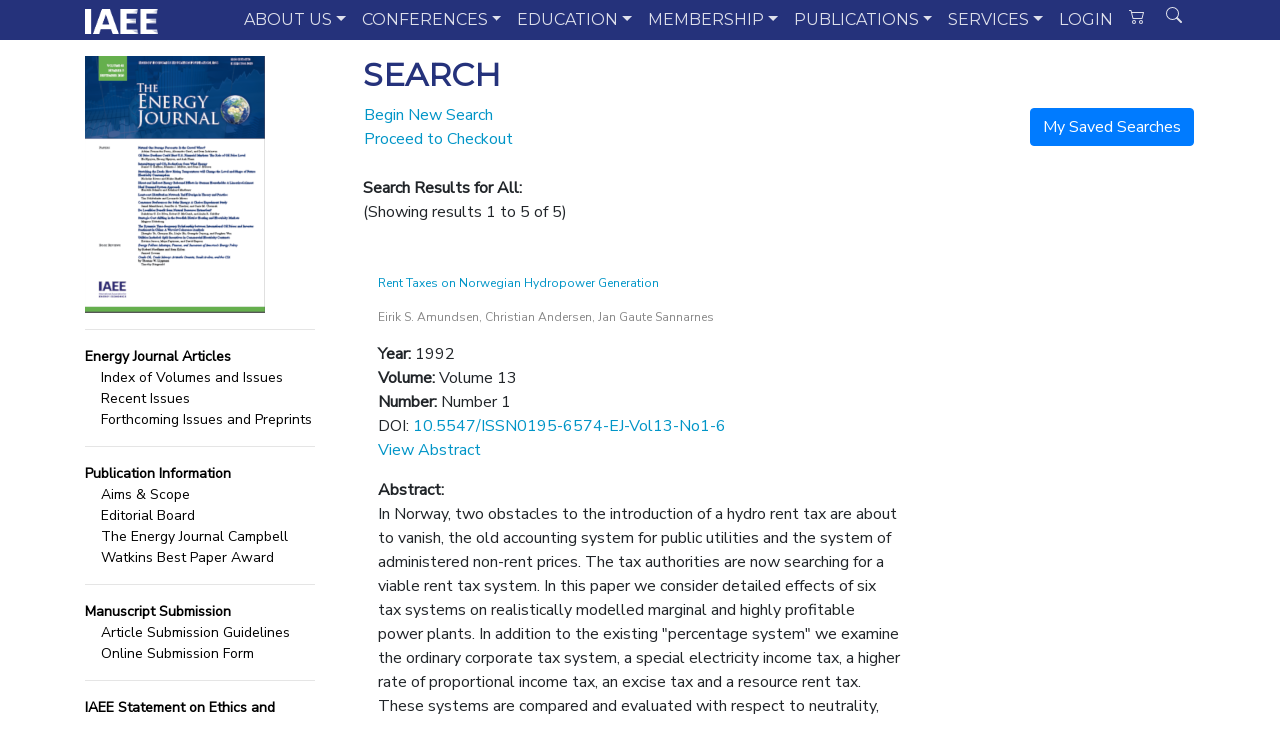

--- FILE ---
content_type: text/html; charset=utf-8
request_url: https://www.iaee.org/en/publications/ejsearch.aspx?author=Eirik+S.+Amundsen
body_size: 114733
content:

<!doctype html>
<html lang="en">
  <head>
    <!-- Required meta tags -->
    <meta charset="utf-8">
    <meta name="viewport" content="width=device-width, initial-scale=1, shrink-to-fit=no">

    <!-- Bootstrap CSS -->
    <link rel="stylesheet" href="https://stackpath.bootstrapcdn.com/bootstrap/4.5.0/css/bootstrap.min.css" integrity="sha384-9aIt2nRpC12Uk9gS9baDl411NQApFmC26EwAOH8WgZl5MYYxFfc+NcPb1dKGj7Sk" crossorigin="anonymous">
	<!-- Includes -->
	<!-- Google tag (gtag.js) -->
<script async src="https://www.googletagmanager.com/gtag/js?id=G-4B75TQNDHG"></script>
<script>
  window.dataLayer = window.dataLayer || [];
  function gtag(){dataLayer.push(arguments);}
  gtag('js', new Date());

  gtag('config', 'G-4B75TQNDHG');
</script>

 
 <link rel="stylesheet"
          href="https://fonts.googleapis.com/css?family=Montserrat">
 <link rel="stylesheet"
          href="https://fonts.googleapis.com/css?family=Nunito+Sans">
<link rel="stylesheet" type="text/css" href="/includes/funkyradio.css"/>
<link rel="stylesheet" type="text/css" href="/includes/glyphicons.css"/>	
	<!-- Custom CSS -->
	<link rel="stylesheet" href="/includes/featherlight.min.css">
    <link rel="stylesheet" type="text/css" href="/dev/slick-1.8.1/slick/slick.css"/>
    <link rel="stylesheet" type="text/css" href="/dev/slick-1.8.1/slick/slick-theme.css"/>
    <link rel="stylesheet" type="text/css" href="/includes/slick-page.css"/>
	<link rel="stylesheet" href="/includes/iaee.css">
  
    <title>The Energy Journal</title>
  </head>
  <body>
  <nav class="navbar navbar-expand-md  navbar-dark bg-iaee">
    <div class="container">       
<a class="navbar-brand" href="/">
 <img id="logo" class="d-inline-block mr-1" style="height:25px;" alt="Logo" src="/images/menu/iaee_logo_white.png"> 
</a>	

        <button class="navbar-toggler collapsed" type="button" data-toggle="collapse" data-target="#main-nav-1" aria-controls="navbarColor01" aria-expanded="false" aria-label="Toggle navigation">
            <span class="navbar-toggler-icon"></span>
          </button>		
        <div class="navbar-collapse collapse" id="main-nav-1">
            <ul class="navbar-nav ml-auto">
			<!-- about -->
                <li class="nav-item dropdown position-static"><a href="#" class="nav-link dropdown-toggle main-item" data-toggle="dropdown" data-target="#">ABOUT US</a>
                    <div class="dropdown-menu w-100 top-auto">
                        <div class="container">
                            <div class="row w-100">
                                <div class="text-left col-sm-3">
									<div class="card text-white bg-primary">
									  
									  <div class="card-body">
										<h5 class="card-title">About Us</h5>
										<p class="card-text">We are an independent, non-profit, global membership organization for business, government, academic and other professionals concerned with energy and related issues in the international community.</p>
									  </div>
									  <img class="card-img-top" src="https://www.iaee.org/images/pages/about.png" alt="About Us">
									</div>
                                </div>							
                                <div class="text-left col-sm-3">
                                    <h4 class="border border-top-0 border-right-0 border-left-0">Governance</h4>
									<a title="Council Members" href="/en/inside/council.aspx" class="dropdown-item">Council Members</a>
									<a title="Council Members" href="/en/inside/electionresults.aspx" class="dropdown-item">2025 Election Results</a>
                                    <a title="Mission Statement" href="/en/inside/index.aspx" class="dropdown-item">Mission Statement</a>
                                    <a title="By-Laws" href="/documents/IAEE_Bylaws.pdf" class="dropdown-item">By-Laws</a>
                                    <a title="Political Neutrality" href="/en/inside/disclaimer.aspx" class="dropdown-item">Political Neutrality</a>
                                    
									
									<div class="dropdown-divider"></div>
                                    <a title="Press Releases" href="/en/inside/press.aspx" class="dropdown-item">Press Releases</a>
                                    <a title="Logo Pack" href="/documents/logopack.zip" class="dropdown-item">Logo Pack</a>
                                    <a title="Advertising" href="/en/inside/websiterates.aspx" class="dropdown-item">Website Advertisements</a>
									
                                </div>
                                <div class="text-left col-sm-3">
									<div class="dropdown-divider"></div>
                                    <a title="Products & Services" href="/documents/IAEEProductsServices.pdf" class="dropdown-item">Products & Services</a>
									<a title="Contact Us" href="/en/inside/contact.aspx" class="dropdown-item">Contact Us</a>
                                    
									<div class="dropdown-divider"></div>
									<a title="History" href="/en/inside/history.aspx" class="dropdown-item">Association History</a>																		
									<div class="dropdown-divider"></div>
									<h4 class="border border-top-0 border-right-0 border-left-0">Mailing List</h4>
                                    <a title="Join" href="/en/inside/mailinglist.aspx" class="dropdown-item">Join Mailing List</a>
                                    <a title="Leave" href="/en/inside/remmailinglist.aspx" class="dropdown-item">Leave Mailing List</a>									
																		
                                </div>
                                <div class="text-left col-sm-3" >
                                    <a title="IAEE Awards" href="/en/inside/awards.aspx" class="dropdown-item"><h4 class="border border-top-0 border-right-0 border-left-0">IAEE Awards</h4></a>
                                    <a title="Outstanding Contributions to the Profession" href="/en/inside/award-profession.aspx" class="dropdown-item">Outstanding Contributions to the Profession</a>
                                    <a title="Outstanding Contributions to the IAEE" href="/en/inside/award-iaee.aspx" class="dropdown-item">Outstanding Contributions to the IAEE</a>
                                    <a title="Energy Journal Capbell Watkins Best Paper Award" href="/en/inside/award-watkins.aspx" class="dropdown-item">Campbell Watkins Energy Journal Best Paper Award</a>
									<a title="Economics of Energy & Environmental Policy Best Paper Award" href="/en/inside/award-eeep.aspx" class="dropdown-item">Economics of Energy & Environmental Policy Best Paper Award</a>
									<a title="Journalism Award" href="/en/inside/award-journalism.aspx" class="dropdown-item">Journalism Award</a>
									<a title="Boiteux International Award" href="/en/inside/award-boiteux.aspx" class="dropdown-item">Marcel Boiteux International Award</a>
                                </div>
                            </div>
                        </div>
                    </div>
                </li>
				<!-- end about -->
				<!-- conferences -->
                <li class="nav-item dropdown position-static"><a href="#" class="nav-link dropdown-toggle" data-toggle="dropdown" data-target="#">CONFERENCES</a>
                    <div class="dropdown-menu w-100 top-auto">
                        <div class="container">
                            <div class="row w-100">
                                <div class="text-left col-sm-3">
									<div class="card text-white bg-primary">
									  <img class="card-img-top" src="/images/menu/conferences.png" alt="Conferences">
									  <div class="card-body">
										<h5 class="card-title">Conferences</h5>
										<p class="card-text">Our conferences provide opportunities to hear the latest research in energy economics and dialogue that takes place between industry, government and academia.</p>
									  </div>
									</div>
                                </div>							
                                <div class="text-left col-sm-3">
									<h4 class="border border-top-0 border-right-0 border-left-0">Cornerstone Conferences</h4>
									<a title="All" href="/en/conferences/" class="dropdown-item">All Conferences</a>
                                    <a title="International" href="/en/conferences/iaee.aspx" class="dropdown-item">International Conference</a>
									<a title="Asia-Oceania" href="/en/conferences/asia.aspx" class="dropdown-item">Asia-Oceania Conference</a>
									<a title="European" href="/en/conferences/europe.aspx" class="dropdown-item">European Conference</a>
									<a title="Latin American" href="/en/conferences/latin.aspx" class="dropdown-item">Latin American Conference</a>
									<a title="North American" href="/en/conferences/usaee.aspx" class="dropdown-item">North American Conference</a>
                                </div>
                                <div class="text-left col-sm-3">
                                    <h4 class="border border-top-0 border-right-0 border-left-0">Webinars</h4>
                                    <a title="Upcoming Webinars" href="/en/webinars/index.aspx" class="dropdown-item">Upcoming Webinars</a>
									<a title="Past Webinars" href="/en/webinars/rewinds.aspx" class="dropdown-item">Past Webinars</a>
									<!--div class="dropdown-divider"></div>
                                    <h4 class="border border-top-0 border-right-0 border-left-0">Symposia</h4>
                                    <a title="Middle East" href="/en/conferences/middleeast.aspx" class="dropdown-item">Middle East Symposia</a>
									<a title="South East Europe" href="/en/conferences/southeast.aspx" class="dropdown-item">South East Europe Symposia</a-->
									<div class="dropdown-divider"></div>
									<a title="Calendar of Events" href="/documents/2010/IAEE-Affiliate_Master_Calendar.pdf" class="dropdown-item border border-bottom-0 border-right-0 border-left-0">IAEE Calendar of Events</a>
									<a title="IAEE @ ASSA" href="/en/conferences/assa.aspx" class="dropdown-item">IAEE @ ASSA</a>
									<a title="Co-Branded Events" href="/en/conferences/affiliate.aspx" class="dropdown-item">Affiliate & Co-Branded Events</a>
									<a title="Non-IAEE Events" href="/en/resources/events.aspx" class="dropdown-item">Non-IAEE Events</a>
                                </div>
                                <div class="text-left col-sm-3">
                                    <h4 class="border border-top-0 border-right-0 border-left-0">Conference Proceedings</h4>
                                    <a title="Full Proceedings" href="/en/publications/proceedings.aspx" class="dropdown-item">Order Full Conference Proceedings</a>
									<a title="Download Proceedings" href="/en/publications/proceedingsindex.aspx" class="dropdown-item">Download Select Conference Proceedings</a>
									<div class="dropdown-divider"></div>
									<a title="Donate" href="/en/membership/scholarship.aspx" class="dropdown-item border border-bottom-0 border-right-0 border-left-0">Donate to Scholarship Fund</a>
									<a title="Organize Conference" href="/en/conferences/future.aspx" class="dropdown-item">Organize International Conference</a>
									<a title="Past IAEE Conferences" href="/en/conferences/pastconferences.aspx" class="dropdown-item">Past IAEE Conferences</a>
									<a title="Past IAEE Videos" href="/en/conferences/pastvideo.aspx" class="dropdown-item">Past IAEE Videos</a>
									
                                </div>
                            </div>
                        </div>
                    </div>
                </li>
				<!-- end conferences -->
				<!-- Education -->
                <li class="nav-item dropdown position-static"><a href="#" class="nav-link dropdown-toggle" data-toggle="dropdown" data-target="#">EDUCATION</a>
                    <div class="dropdown-menu w-100 top-auto">
                        <div class="container">
                            <div class="row w-100">
                                <div class="text-left col-sm-3">
									<div class="card text-white bg-primary">
									  <img class="card-img-top" src="/images/menu/education.png" alt="Education">
									  <div class="card-body">
										<h5 class="card-title">Education</h5>
										<p class="card-text">We are proud to provide tools for student members as well as regular members to gain a broader understanding of energy economics, policymaking and theory.</p>
									  </div>
									</div>
                                </div>							
                                <div class="text-left col-sm-3">   
									<div class="dropdown-divider"></div>								
                                    <a href="/en/students/educationalinitiative.aspx" class="dropdown-item">Energy Economics Education Database</a>
									<a href="/en/conferences/summer.aspx" class="dropdown-item">IAEE Summer School</a>
									<a href="/en/conferences/affiliate.aspx" class="dropdown-item">IAEE Co-Branded Events</a>
									<div class="dropdown-divider"></div>
									<a href="/en/membership/scholarship.aspx" class="dropdown-item border border-bottom-0 border-right-0 border-left-0">Donate to IAEE Scholarship Fund</a>
                                </div>
                                <div class="text-left col-sm-3">
                                    <h4 class="border border-top-0 border-right-0 border-left-0">Students</h4>
                                    <a href="/en/students/definition.aspx" class="dropdown-item">Student Definition</a>
									<a href="/en/students/yp.aspx" class="dropdown-item">Young Professional Definition</a>
									<a href="/en/membership/student.aspx" class="dropdown-item">Student Membership</a>
									<a href="/en/students/benefits.aspx" class="dropdown-item">Student Benefits</a>
									<a href="/en/students/council.aspx" class="dropdown-item">IAEE Student Representative</a>
									<a href="/en/students/affiliates.aspx" class="dropdown-item">Affiliate Student Chapters</a>
									<a href="/en/memberaccess/studentalpha.aspx" class="dropdown-item">Student Membership Directory</a>
                                </div>
                                <div class="text-left col-sm-3">
                                    <h4 class="border border-top-0 border-right-0 border-left-0">Student Events</h4>
                                    <a href="/en/students/best_paper.aspx" class="dropdown-item">Best Paper Awards</a>
									<a href="/en/students/phd.aspx" class="dropdown-item">European PhD Day</a>
									<a href="/en/students/events.aspx" class="dropdown-item">Student Events</a>
									<a href="/en/students/poster.aspx" class="dropdown-item">Poster Sessions</a>
                                </div>
                            </div>
                        </div>
                    </div>
                </li>
				<!-- end education -->
				<!-- Membership -->
                <li class="nav-item dropdown position-static"><a href="#" class="nav-link dropdown-toggle" data-toggle="dropdown" data-target="#">MEMBERSHIP</a>
                    <div class="dropdown-menu w-100 top-auto">
                        <div class="container">
                            <div class="row w-100">
                                <div class="text-left col-sm-3">
									<div class="card text-white bg-primary">
									  <img class="card-img-top" src="/images/menu/membership.png" alt="Membership">
									  <div class="card-body">
										<h5 class="card-title">Membership</h5>
										<p class="card-text">Membership in IAEE is open to anyone worldwide who has an interest in the fields of energy or energy economics.</p>
									  </div>
									</div>
                                </div>							
                                <div class="text-left col-sm-3">
                                    <h4 class="border border-top-0 border-right-0 border-left-0">Join Us</h4>
                                    <a href="/en/membership/benefits.aspx" class="dropdown-item">Join/Renew Membership</a>
									<a href="/documents/membergetamember.pdf" class="dropdown-item">Member-Get-A-Member</a>
									<a href="/documents/IAEE_Code_of_Conduct.pdf" class="dropdown-item">Code of Conduct</a>
									<div class="dropdown-divider"></div>
                                    <h4 class="border border-top-0 border-right-0 border-left-0">Membership Benefits</h4>
									<a href="/en/membership/benefits.aspx" class="dropdown-item">List of Benefits</a>
                                    <a href="/documents/IAEE_MembershipBrochure.pdf" class="dropdown-item">Membership Brochure</a>
									<a href="/en/inside/merch.aspx" class="dropdown-item">Order IAEE Merchandise</a>
									<a href="/en/memberaccess/certificate.aspx" class="dropdown-item">Membership Certificates</a>
                                </div>
                                <div class="text-left col-sm-3">								
                                    <h4 title="Affiliates" class="border border-top-0 border-right-0 border-left-0">Affiliates</h4>									
									<a href="/en/inside/affiliates.aspx" class="dropdown-item">Affiliate Leadership</a>
									<a title="Student Affiliates and Student Council Member" href="/en/students/council.aspx" class="dropdown-item">Student Affiliates and Student Council Member</a>									
									<a title="Local Affiliate Event Support" href="/en/affiliates/support.aspx" class="dropdown-item">Local Affiliate Event Support</a>
									<a title="Start an Affiliate" href="/en/affiliates/new_affiliate.aspx" class="dropdown-item">Start an Affiliate</a>
									<a title="Inactive Affiliates" href="/en/inside/affiliates-past.aspx" class="dropdown-item">Inactive Affiliates</a>
									
									
                                </div>
                                <div class="text-left col-sm-3">
                                    <h4 class="border border-top-0 border-right-0 border-left-0">Types of Membership</h4>
                                    <a href="/en/membership/direct.aspx" class="dropdown-item">Direct Membership</a>
									<a href="/en/membership/student.aspx" class="dropdown-item">Student Membership</a>
									<a href="/en/membership/yp.aspx" class="dropdown-item">Young Professional Membership</a>
									<a title="Affiliate Membership" href="/en/membership/affiliate.aspx" class="dropdown-item">Affiliate Membership</a>
									<a href="/en/membership/institutional.aspx" class="dropdown-item">Institutional Membership</a>
									<div class="dropdown-divider"></div>
									<a title="Membership Directory" href="/en/memberaccess/directory.aspx" class="dropdown-item border border-bottom-0 border-right-0 border-left-0">Membership Directory</a>		
									<a title="Member News" href="/en/membership/membernews.aspx" class="dropdown-item">Member News</a>
									
                                </div>
                            </div>
                        </div>
                    </div>
                </li>
				<!-- end membership -->
				<!-- Publications -->
                <li class="nav-item dropdown position-static"><a href="#" class="nav-link dropdown-toggle" data-toggle="dropdown" data-target="#">PUBLICATIONS</a>
                    <div class="dropdown-menu w-100 top-auto">
                        <div class="container">
                            <div class="row w-100">
                                <div class="text-left col-sm-3">
									<div class="card text-white bg-primary">
									  <img class="card-img-top" src="/images/menu/publications.jpg" alt="Publications">
									  <div class="card-body">
										<h5 class="card-title">Publications</h5>
										<p class="card-text">The International Association for Energy Economics publishes "The Energy Journal", "Economics of Energy & Environmental Policy" and the "Energy Forum" (newsletter).</p>
									  </div>
									</div>
                                </div>							
                                <div class="text-left col-sm-3">
                                    <h4 class="border border-top-0 border-right-0 border-left-0">The Energy Journal</h4>
                                    <a href="https://www.iaee.org/en/publications/sage.aspx?sageredir=https://journals.sagepub.com/overview-metric/ENJ" class="dropdown-item">Publication Information</a>
									<a href="https://www.iaee.org/en/publications/sage.aspx?sageredir=https://journals.sagepub.com/loi/ENJ" class="dropdown-item">Index of Volumes &amp; Issues</a>								
									<a href="https://www.iaee.org/en/publications/sage.aspx?sageredir=https://journals.sagepub.com/author-instructions/ENJ" class="dropdown-item">Manuscript Submission</a>									
									<a href="https://advertising.sagepub.com/reprints/" class="dropdown-item">Order Information</a>									
									<div class="dropdown-divider"></div>
									<h4 class="border border-top-0 border-right-0 border-left-0">Publication Policies</h4>
                                    <a href="/en/publications/openaccess/" class="dropdown-item">Open Access Policy</a>
									<a href="/en/publications/ethics.aspx" class="dropdown-item">IAEE Statement on Ethics and Responsibility</a>
                                </div>
                                <div class="text-left col-sm-3">
                                    <h4 class="border border-top-0 border-right-0 border-left-0">Economics of Energy &amp; Environmental Policy</h4>
                                    <a href="/en/publications/eeepscope.aspx" class="dropdown-item">Publication Information</a>
									<a href="/en/publications/eeepindex.aspx" class="dropdown-item">Index of Volumes &amp; Issues</a>
									<a href="/en/publications/eeepsearch.aspx" class="dropdown-item">Search</a>									
									<a href="/en/publications/eeepguide.aspx" class="dropdown-item">Manuscript Submission</a>	
									<a href="/documents/2025/EEEP_Ukraine_CfP.pdf" class="dropdown-item">Ukraine Symposium Call for Papers</a>
									<a href="/en/publications/eeeporder.aspx" class="dropdown-item">Order Information</a>									
									<div class="dropdown-divider"></div>
									<a title="Working Paper Series" href="/en/publications/wps.aspx" class="dropdown-item border border-bottom-0 border-right-0 border-left-0">Working Paper Series</a>
									<a title="Member Publications" href="/en/publications/aboutmemberpublications.aspx" class="dropdown-item">Select Member Publications</a>									
									<a title="Membership Directory" href="/en/memberaccess/directory.aspx" class="dropdown-item">Membership Directory</a>									
                                </div>
                                <div class="text-left col-sm-3">
                                    <h4 class="border border-top-0 border-right-0 border-left-0">Energy Forum</h4>
                                    <a href="/en/publications/Newsletter-index.aspx" class="dropdown-item">Index of Volumes &amp; Issues</a>
									<a href="/en/publications/newsletter.aspx" class="dropdown-item">Search</a>
									<div class="dropdown-divider"></div>
                                    <h4 class="border border-top-0 border-right-0 border-left-0">Conference Proceedings</h4>
                                    <a href="/en/publications/proceedings.aspx" class="dropdown-item">Order Full (CD) Proceedings</a>
									<a href="/en/publications/proceedingsindex.aspx" class="dropdown-item">Online Proceedings Index</a>
									<a href="/en/publications/proceedingssearch.aspx" class="dropdown-item">Search</a>
									
                                </div>
                            </div>
                        </div>
                    </div>
                </li>
				<!-- end Publications -->
				<!-- Services -->
                <li class="nav-item dropdown position-static"><a href="#" class="nav-link dropdown-toggle" data-toggle="dropdown" data-target="#">SERVICES</a>
                    <div class="dropdown-menu w-100 top-auto">
                        <div class="container">
                            <div class="row w-100">
                                <div class="text-left col-sm-3">
									<div class="card text-white bg-primary">
									  <img class="card-img-top" src="/images/menu/services.jpg" alt="Services">
									  <div class="card-body">
										<h5 class="card-title">Services</h5>
										<p class="card-text">IAEE offers a wide variety of products and services designed to help you achieve your professional goals and advance your career.</p>
									  </div>
									</div>
                                </div>							
                                <div class="text-left col-sm-3">
									<div class="dropdown-divider"></div>
                                    <a href="/en/energydatalinks/" class="dropdown-item">Energy Data Links</a>
									<a href="/en/podcasts/podcasts.aspx" class="dropdown-item">Podcasts</a>
									<a href="/en/speakersbureau/search.aspx" class="dropdown-item">IAEE Speakers Bureau</a>
									<a href="/en/resources/events.aspx" class="dropdown-item">Calendar of Non-IAEE Events</a>
									<a href="/en/resources/links.asp" class="dropdown-item">Links to Energy Companies &amp; Institutions</a>
                                </div>
                                <div class="text-left col-sm-3">
									<div class="dropdown-divider"></div>
                                    <!--h4 class="border border-top-0 border-right-0 border-left-0">&nbsp;</h4-->
                                    <a href="/en/inside/mailinglist.aspx" class="dropdown-item">Mailing List</a>
									<a href="/en/resources/dls.aspx" class="dropdown-item">Distinguished Lecturer Series</a>
									<a href="/en/students/educationalinitiative.aspx" class="dropdown-item">IAEE Education Database</a>
                                </div>
                                <div class="text-left col-sm-3">
                                    <h4 class="border border-top-0 border-right-0 border-left-0">Job Bank</h4>
                                    <a href="/en/resources/careers/addjob.aspx" class="dropdown-item">Post a Job</a>
									<a href="/en/resources/careers/addcandidate.aspx" class="dropdown-item">Post a Resume</a>
									<a href="/en/resources/careers/searchjob.aspx" class="dropdown-item">Search Jobs</a>
									<a href="/en/resources/careers/addcandidate.aspx" class="dropdown-item">Search Resumes</a>
									<a href="/en/resources/careerbuilder.aspx" class="dropdown-item">Career Builder Partnership</a>
                                </div>
                            </div>
                        </div>
                    </div>
                </li>
				<!-- end services -->
				<!-- Login -->
                    				
					<li class="nav-item position-static"><a href="https://auth.iaee.org/login-iaee.aspx" class="nav-link">LOGIN</a>
					</li>
                    
				<!-- end Login -->
				<!-- Cart -->
                <li class="nav-item position-static"><a href="#" class="nav-link"><svg style="vertical-align:top;" class="bi bi-cart2" width="1em" height="1em" viewBox="0 0 16 16" fill="currentColor" xmlns="http://www.w3.org/2000/svg"> <path fill-rule="evenodd" d="M0 2.5A.5.5 0 0 1 .5 2H2a.5.5 0 0 1 .485.379L2.89 4H14.5a.5.5 0 0 1 .485.621l-1.5 6A.5.5 0 0 1 13 11H4a.5.5 0 0 1-.485-.379L1.61 3H.5a.5.5 0 0 1-.5-.5zM3.14 5l1.25 5h8.22l1.25-5H3.14zM5 13a1 1 0 1 0 0 2 1 1 0 0 0 0-2zm-2 1a2 2 0 1 1 4 0 2 2 0 0 1-4 0zm9-1a1 1 0 1 0 0 2 1 1 0 0 0 0-2zm-2 1a2 2 0 1 1 4 0 2 2 0 0 1-4 0z"/></svg></a>
                </li>
				<!-- end Cart -->
				<!-- Search -->
                <li class="nav-item position-static">
					<button class="btn btn-primary-outline" data-toggle="modal" data-target=".bs-modal-lg" style="background-color: transparent;border-color: transparent;color: rgba(255, 255, 255, 0.85) !important;"><svg style="vertical-align:top;" class="bi bi-search" width="1em" height="1em" viewBox="0 0 16 16" fill="currentColor" xmlns="http://www.w3.org/2000/svg"><path fill-rule="evenodd" d="M10.442 10.442a1 1 0 0 1 1.415 0l3.85 3.85a1 1 0 0 1-1.414 1.415l-3.85-3.85a1 1 0 0 1 0-1.415z"/><path fill-rule="evenodd" d="M6.5 12a5.5 5.5 0 1 0 0-11 5.5 5.5 0 0 0 0 11zM13 6.5a6.5 6.5 0 1 1-13 0 6.5 6.5 0 0 1 13 0z"/></svg></button>
					<div id="search-box1" class="search-box">   
					</div>
                </li>
				<!-- end Search -->
				
				
            </ul>
        </div>
    </div>
</nav>
 <form onsubmit="event.preventDefault();s_c();">
 
<div class="modal fade bs-modal-lg" id="myModal" tabindex="-1" role="dialog" aria-labelledby="searchModalLabel" aria-hidden="true">
  <div class="modal-dialog">
    <div class="modal-content">

      <div class="modal-body">
        <div id="myTabContent" class="tab-content">
        <div class="tab-pane active in" id="signin">
            <!-- <form class="form-horizontal"> -->

            <fieldset>
            <div class="control-group">
              <label class="control-label" for="signin"></label>
              <div class="controls pull-right">
              <button type="button" class="close" aria-label="Close" data-dismiss="modal">
                <span aria-hidden="true">&times;</span>
                </button>
              </div>
            </div>
            
            <!-- Sign In Form -->
            <!-- Text input-->
            <div class="control-group">
              <div class="controls">
                <input required="" id="userid" name="userid" type="text" class="form-control" placeholder="Search for..." class="input-medium" required="">
              </div>
            </div>
            <div class="control-text" style="font-size:15px; line-height: 2.5em;">
            Limit results to:
            </div>
        <div class="control-group">        

            <div class="pretty p-default p-curve p-thick">
                <input onclick="all_box_click();" type="checkbox" id="ALL" checked/>
                <div class="state p-danger-o">
                    <label style="font-size:13px;">ALL</label>
                </div>
            </div>
            <div class="pretty p-default p-curve p-thick">
                <input type="checkbox" id="EJ" onclick="search_box_click();"/>
                <div class="state p-danger-o">
                    <label style="font-size:13px;">Energy Journal</label>
                </div>
            </div>
            <div class="pretty p-default p-curve p-thick">
                <input type="checkbox" id="EEEP" onclick="search_box_click();"/>
                <div class="state p-danger-o">
                    <label style="font-size:13px;">EEEP</label>
                </div>
            </div>
            <div class="pretty p-default p-curve p-thick">
                <input type="checkbox" id="EF" onclick="search_box_click();"/>
                <div class="state p-danger-o">
                    <label style="font-size:13px;">Energy Forum</label>
                </div>
            </div>
            <div class="pretty p-default p-curve p-thick">
                <input type="checkbox" id="PR" onclick="search_box_click();"/>
                <div class="state p-danger-o">
                    <label style="font-size:13px;">Proceedings</label>
                </div>
            </div>
            <div class="pretty p-default p-curve p-thick">
                <input type="checkbox" id="Website" onclick="search_box_click();"/>
                <div class="state p-danger-o">
                    <label style="font-size:13px;">Website</label>
                </div>
            </div>
            
        </div>
</div>
            <!-- Button -->
            
            <div class="control-group">
              <label class="control-label" for="search"></label>
              <div class="controls">
                <button id="search" name="search" class="btn btn-success" >Search</button>
              </div>
            </div>
            
            </fieldset>
        </div>

            
      </div>
  </div>
</div>
</div>
    </form>

<div class="container mt-3">
  <div class="d-flex justify-content-around bg-white mb-3">
    <div class="bg-white" style="flex 0 0 1;">
	<img style="max-width: 275px;" src="/images/home/ejcover.png">
		<div id="cssmenu2" style="max-width: 290px;">
			<hr>
		        <ul>
           <li><a class="cssmenu2-a main" href="javascript:toggleMenu('cat1');"><span>Energy Journal Articles</span></a>
               <div id="cat1">
               <a class="cssmenu2-a sub" href="/en/publications/ejindex.aspx">Index of Volumes and Issues</a>
               <a class="cssmenu2-a sub" href="https://iaee.org/en/publications/sage.aspx?sageredir=https://journals.sagepub.com/toc/ENJ/current">Recent Issues</a>
               <a class="cssmenu2-a sub" href="https://iaee.org/en/publications/sage.aspx?sageredir=https://journals.sagepub.com/toc/ENJ/0/0">Forthcoming Issues and Preprints</a>
               </div>
               <hr>
           </li>
           <li><a class="cssmenu2-a main" href="javascript:toggleMenu('cat2');"><span>Publication Information</span></a>
               <div id="cat2">
               <a class="cssmenu2-a sub" href="https://iaee.org/en/publications/sage.aspx?sageredir=https://journals.sagepub.com/overview-metric/ENJ">Aims & Scope</a>
               <a class="cssmenu2-a sub" href="https://iaee.org/en/publications/sage.aspx?sageredir=https://journals.sagepub.com/editorial-board/ENJ">Editorial Board</a>
               <a class="cssmenu2-a sub" href="/en/inside/award-watkins.aspx">The Energy Journal Campbell Watkins Best Paper Award</a>
               </div>
               <hr>
           </li>
           <!--li><a class="cssmenu2-a main" href="javascript:toggleMenu('cat3');"><span>Open Access Policy and Articles</span></a>
               <div id="cat3">
               <a class="cssmenu2-a sub" href="/en/publications/openaccess/">Open Access Policy</a>
               <a class="cssmenu2-a sub" href="/en/publications/ej-openaccess.aspx">Open Access Articles</a>
               </div>
               <hr>
           </li-->
           <li><a class="cssmenu2-a main" href="javascript:toggleMenu('cat4');"><span>Manuscript Submission</span></a>
               <div id="cat4">
               <a class="cssmenu2-a sub" href="https://iaee.org/en/publications/sage.aspx?sageredir=https://journals.sagepub.com/author-instructions/ENJ">Article Submission Guidelines</a>
               <a class="cssmenu2-a sub" href="https://mc.manuscriptcentral.com/energyjournal">Online Submission Form</a>
               </div>
               <hr>
           </li>
           <!--li><a class="cssmenu2-a main" href="javascript:toggleMenu('cat5');"><span>For Referees</span></a>
               <div id="cat5">
               <a class="cssmenu2-a sub" href="/en/publications/reviewer.aspx">Article & Book Reviews</a>
               <a class="cssmenu2-a sub" href="/en/publications/ejref.aspx">Become a Referee</a>
               <a class="cssmenu2-a sub" href="/en/publications/ejrev.aspx">Become a Book Reviewer</a>
               </div>
               <hr>
           </li-->
           <li><a class="cssmenu2-a main" href="ethics.aspx"><span>IAEE Statement on Ethics and Responsibility</span></a><hr></li>
           <li><a class="cssmenu2-a main" href="javascript:toggleMenu('cat6');"><span>Order Information</span></a>
               <div id="cat6">
               <a class="cssmenu2-a sub" href="https://us.sagepub.com/en-us/nam/the-energy-journal/journal203867#subscribe">Institutional Subscription Order Form</a>
               <a class="cssmenu2-a sub" href="/en/membership/benefits.aspx">Individual Subscriptions</a>
               <a class="cssmenu2-a sub" href="https://advertising.sagepub.com/reprints/">Order Back Issues</a>
               <a class="cssmenu2-a sub" href="https://iaee.org/en/publications/sage.aspx?sageredir=https://journals.sagepub.com/toc/enja/44/1">Sample Issue</a>
               </div>
               <hr>
           </li>

        </ul>

		</div>
	</div>
    <div class="bg-white" style="flex 4 4 0; width: 100%;">
		<div class="iaee-body pl-5">	
						<div class="content-box-header">
				<h1>Search</h1>
				</div> 
				<div class="content-box-text">

            <!-- start content -->
<!-- Start EJ Search Code -->
<form method="post" action="./ejsearch.aspx?author=Eirik+S.+Amundsen" id="ctl00">
<div class="aspNetHidden">
<input type="hidden" name="__EVENTTARGET" id="__EVENTTARGET" value="" />
<input type="hidden" name="__EVENTARGUMENT" id="__EVENTARGUMENT" value="" />
<input type="hidden" name="__VIEWSTATE" id="__VIEWSTATE" value="/[base64]/[base64]/[base64]/[base64]/[base64]/[base64]/[base64]/4dnJpyJR+G9c0myPm7O0=" />
</div>

<script type="text/javascript">
//<![CDATA[
var theForm = document.forms['ctl00'];
if (!theForm) {
    theForm = document.ctl00;
}
function __doPostBack(eventTarget, eventArgument) {
    if (!theForm.onsubmit || (theForm.onsubmit() != false)) {
        theForm.__EVENTTARGET.value = eventTarget;
        theForm.__EVENTARGUMENT.value = eventArgument;
        theForm.submit();
    }
}
//]]>
</script>


<div class="aspNetHidden">

	<input type="hidden" name="__VIEWSTATEGENERATOR" id="__VIEWSTATEGENERATOR" value="6232AD90" />
	<input type="hidden" name="__EVENTVALIDATION" id="__EVENTVALIDATION" value="/wEdAAX7djWfezqksMAZ1t9rFi1QVywlCgLUxxbnJGOwSJ1Dk+y19wxDUsIGSwgBNc+CjtVFNC7qa5bmeqaxclG8miRaGxUyIyUBufWfNPDfyBUKoXxBnzZUwJ76sNIera2iELcTNWi7+tVC6YDNGg9pNvMI" />
</div>



<div class="modal fade" id="savedsearchModal" tabindex="-1" role="dialog" aria-labelledby="savedsearchLabel" aria-hidden="true">
  <div class="modal-dialog" role="document">
    <div class="modal-content">
      <div class="modal-header">
        <h5 class="modal-title" id="savedsearchModalLabel">My Saved Searches</h5>
        <button type="button" class="close" data-dismiss="modal" aria-label="Close">
          <span aria-hidden="true">&times;</span>
        </button>
      </div>
      <div class="modal-body">
      <p>    For IAEE Members: Below are your previously saved searches. Please click the search title to take you to the advanced search page and from there either execute or further amend your search criteria.
                    <table id="tblSavedSearch" class="table">
	<tr>
		<td><i>IAEE Members may save frequently used searches.  To use this feature, please <a href=https://www.iaee.org/en/account/login.aspx>log in</a></i></td>
	</tr>
</table>
                    <hr>
                    <a href="/en/publications/ejsearch.aspx?adv=true">Add a new saved search</a>

      </div>
      <div class="modal-footer">
        <button type="button" class="btn btn-secondary" data-dismiss="modal">Close</button>
      </div>
    </div>
  </div>
</div>











<div id="pnlResults">
	
<table width="100%"><tr><td>
<a id="lbtn4" href="javascript:__doPostBack(&#39;lbtn4&#39;,&#39;&#39;)">Begin New Search</a><br />
<a id="lbtn5" href="javascript:__doPostBack(&#39;lbtn5&#39;,&#39;&#39;)">Proceed to Checkout</a>
</td><td align="right">
<button type="button" class="btn btn-primary" data-toggle="modal" data-target="#savedsearchModal">
  My Saved Searches
</button>
</td></tr>
</table>
<br>
<span id="lblResult"><b>Search Results for  All:</b> <br>(Showing results 1 to 5 of 5)</span>
<br>
<span id="lblPages"></span>

<table width="100%">
<tr><td align=left><span id="lblPrev"></span></td>
<td></td>
<td align=right><span id="lblNext"></span></td></tr>
</table>
<br>
<span id="lblIssue"></span>
<br>
<span id="lblResults"><div class="row2"><div class="col-sm-8"><p class="article-body-title"><a href="ejarticle.aspx?id=1060"><span style="vertical-align: bottom;">Rent Taxes on Norwegian Hydropower Generation</span></a></p><p class="article-body-authors">Eirik S. Amundsen, Christian Andersen, Jan Gaute Sannarnes</p><p class="article-body-text"><b>Year:</b> 1992<br><b>Volume:</b> Volume 13<br><b>Number:</b> Number 1<br>DOI: <a href="https://doi.org/10.5547/ISSN0195-6574-EJ-Vol13-No1-6">10.5547/ISSN0195-6574-EJ-Vol13-No1-6</a><br><a id="link1060" href="javascript:toggleAbs('1060');">View Abstract</a><div class='abstracts' id='abstract1060'><b>Abstract:</b><br>In Norway, two obstacles to the introduction of a hydro rent tax are about to vanish, the old accounting system for public utilities and the system of administered non-rent prices. The tax authorities are now searching for a viable rent tax system. In this paper we consider detailed effects of six tax systems on realistically modelled marginal and highly profitable power plants. In addition to the existing "percentage system" we examine the ordinary corporate tax system, a special electricity income tax, a higher rate of proportional income tax, an excise tax and a resource rent tax. These systems are compared and evaluated with respect to neutrality, sensitivity to the amount of economic rent generated in a plant, cost-consciousness, stability of tax rates, stability of taxes paid, uncertainty of tax revenues and administrative costs. We conclude that the existing Norwegian tax system for electricity generation is not suited for taxing hydro rent since it seriously violates several of these criteria. The existing system ought to be replaced by a resource rent tax either as a pure system or in combination with a corporate income tax system.<br><br></div>      </div>      <div class="col-sm-4">  <a class="btn btn-success" href=/en/publications/ejcart.aspx?add=true&id=1060><span class="glyphicon glyphicon-book"></span> Purchase ( $25 )</a>      </div>  </div>  <div class="row2">      <div class="col-sm-12">  <HR COLOR="#5CB85C" WIDTH="100%"><br>      </div>  </div><div class="row2"><div class="col-sm-8"><p class="article-body-title"><a href="ejarticle.aspx?id=1386"><span style="vertical-align: bottom;">Will Cross-Ownership Re-Establish Market Power in the Nordic Power Market?</span></a></p><p class="article-body-authors">Eirik S. Amundsen and Lars Bergman</p><p class="article-body-text"><b>Year:</b> 2002<br><b>Volume:</b> Volume23<br><b>Number:</b> Number 2<br>DOI: <a href="https://doi.org/10.5547/ISSN0195-6574-EJ-Vol23-No2-3">10.5547/ISSN0195-6574-EJ-Vol23-No2-3</a><br><a id="link1386" href="javascript:toggleAbs('1386');">View Abstract</a><div class='abstracts' id='abstract1386'><b>Abstract:</b><br>The integration of the power markets in Norway and Sweden in 1996 significantly constrained the major power companies' ability to exercise market power within their national borders. In recent years, however, mergers and reciprocal acquisition of shares have reduced the number of independent players on the Norwegian-Swedish power market. The aim of this paper is to explore to what extent increasing cross-ownership among the major power companies in Norway and Sweden might re-establish the market power that was lost when the two national power markets were integrated. The analysis is based on a numerical model, assuming Cournot quantity setting behavior, of the Norwegian-Swedish power market. The simulation results suggest that partial ownership relations between generators tend to increase horizontal market power and thus the market price of electricity.<br><br></div>      </div>      <div class="col-sm-4">  <a class="btn btn-success" href=/en/publications/ejcart.aspx?add=true&id=1386><span class="glyphicon glyphicon-book"></span> Purchase ( $25 )</a>      </div>  </div>  <div class="row2">      <div class="col-sm-12">  <HR COLOR="#5CB85C" WIDTH="100%"><br>      </div>  </div><div class="row2"><div class="col-sm-8"><p class="article-body-title"><a href="ejarticle.aspx?id=2092"><span style="vertical-align: bottom;">The Nordic Market: Signs of Stress?</span></a></p><p class="article-body-authors">Nils-Henrik M. von der Fehr, Eirik S. Amundsen and Lars Bergman</p><p class="article-body-text"><b>Year:</b> 2005<br><b>Volume:</b> Volume 26<br><b>Number:</b> Special Issue<br>DOI: <a href="https://doi.org/10.5547/ISSN0195-6574-EJ-Vol26-NoSI-4">10.5547/ISSN0195-6574-EJ-Vol26-NoSI-4</a><br><a id="link2092" href="javascript:toggleAbs('2092');">View Abstract</a><div class='abstracts' id='abstract2092'><b>Abstract:</b><br>The supply shock that hit the Nordic electricity market in 2002-2003 put the market to a severe test. A sharp reduction in inflow to hydro reservoirs during the normally wet months of late autumn pushed electricity prices to unprecedented levels. We take this event as the starting point for analysing some potential weaknesses of the Nordic market. We conclude that fears regarding supply security and adequacy are likely to be unfounded. Nevertheless, as inherited over-capacity is eroded, and new market-based environmental regulation takes effect, tighter market conditions are to be expected. It is then crucial that retail markets are fully developed so as to allow consumers to adequately protect themselves from occurrences of price spikes.<br><br></div>      </div>      <div class="col-sm-4">  <a class="btn btn-success" href=/en/publications/ejcart.aspx?add=true&id=2092><span class="glyphicon glyphicon-book"></span> Purchase ( $25 )</a>      </div>  </div>  <div class="row2">      <div class="col-sm-12">  <HR COLOR="#5CB85C" WIDTH="100%"><br>      </div>  </div><div class="row2"><div class="col-sm-8"><p class="article-body-title"><a href="ejarticle.aspx?id=2478"><span style="vertical-align: bottom;">Green Certificates and Market Power on the Nordic Power Market</span></a></p><p class="article-body-authors">Eirik S. Amundsen and Lars Bergman</p><p class="article-body-text"><b>Year:</b> 2012<br><b>Volume:</b> Volume 33<br><b>Number:</b> Number 2<br>DOI: <a href="https://doi.org/10.5547/01956574.33.2.5">10.5547/01956574.33.2.5</a><br><a id="link2478" href="javascript:toggleAbs('2478');">View Abstract</a><div class='abstracts' id='abstract2478'><b>Abstract:</b><br>The purpose of this study is to elucidate under which circumstances, how, and to what extent market power on a Tradable Green Certificates (TGC) market can be used to affect an entire electricity market. There are basically two reasons for being concerned with this. One is that a small number of companies may have exclusive access to first rate sites for wind power generation. The other is that withdrawal of a small number of TGCs implies a multiple reduction of electricity consumption, with corresponding increases of end user prices. We formulate both an analytical model to investigate economic principles and a numerical model based on that to investigate the Swedish TGC market operating in a setting of a common Nordic electricity market. The analysis shows that Swedish producers may exercise market power using the TGC-market but that this problem will be eliminated by opening the TGC-market for other Nordic countries. Keywords: Renewable energy, Electricity, Green certificates, Market power, Nordic power market<br><br></div>      </div>      <div class="col-sm-4">  <a class="btn btn-success" href=/en/publications/ejcart.aspx?add=true&id=2478><span class="glyphicon glyphicon-book"></span> Purchase ( $25 )</a>      </div>  </div>  <div class="row2">      <div class="col-sm-12">  <HR COLOR="#5CB85C" WIDTH="100%"><br>      </div>  </div><div class="row2"><div class="col-sm-8"><p class="article-body-title"><span class="glyphicons glyphicons-unlock" title="Free Article" style="color: #5cb85c;"></span> <a href="ejarticle.aspx?id=3104"><span style="vertical-align: bottom;">Simultaneous use of black, green, and white certificate systems</span></a></p><p class="article-body-authors">Eirik S. Amundsen and Torstein Bye</p><p class="article-body-text"><b>Year:</b> 2018<br><b>Volume:</b> Volume 39<br><b>Number:</b> Number 4<br>DOI: <a href="https://doi.org/10.5547/01956574.39.4.eamu">10.5547/01956574.39.4.eamu</a><br><a id="link3104" href="javascript:toggleAbs('3104');">View Abstract</a><div class='abstracts' id='abstract3104'><b>Abstract:</b><br>We formulate a long run model with black, green and white certificate markets that function in conjunction with an electricity market. The markets function well together in the sense that a common equilibrium solution exists, where all targets are satisfied (e.g., the share of green electricity and share of energy saving/ efficiency increase). The equilibrium solution adapts to changing targets but it is, in general, impossible to tell whether this will lead to more, less, or unchanged consumption of "black," "green" or "white" electricity. Hence, if the long run target is to expand the capacity of green electricity generation and energy savings to certain given levels, then these markets may not be the best to use.  To obtain clear results, specific parameter values and functional forms are needed. An example based on Norwegian data is provided. In addition, gains and losses in terms of consumers' and producers' surpluses are calculated. <br><br></div>      </div>      <div class="col-sm-4">  <a class="btn btn-success" href="download-view.aspx?id=3104" target=_new><span class="glyphicon glyphicon-book"></span> Download PDF</a>      </div>  </div>  <div class="row2">      <div class="col-sm-12">  <HR COLOR="#5CB85C" WIDTH="100%"><br>      </div>  </div></span>
<br>
<table id="tableResults" cellspacing="0" cellpadding="0" align="Center" style="font-family:Verdana;font-size:8pt;width:100%;border-collapse:collapse;">

	</table>



<table width="100%">
<tr><td align=left><span id="lblPrev2"></span></td>
<td></td>
<td align=right><span id="lblNext2"></span></td></tr>
</table>
<br>
<a id="lbtn24" href="javascript:__doPostBack(&#39;lbtn24&#39;,&#39;&#39;)">Begin New Search</a><br />
<a id="lbtn25" href="javascript:__doPostBack(&#39;lbtn25&#39;,&#39;&#39;)">Proceed to Checkout</a>



</div>







 
 

</form>
<!-- End EJ Search Code -->


<p>&nbsp;</p>
              <!-- end content -->
</div> <!-- end content-box-text -->
		</div>
	</div>	
  </div>
</div>


<div class="container-fluid mt-3">
  <div class="d-flex justify-content-around bg-light mb-3">
	<div class="p-2 bg-light">
	<p class="pt-5 pl-5 grey-text"> &copy; 2025 International Association for Energy Economics | <a href="https://www.iaee.org/en/inside/privacy.aspx" class="grey-text">Privacy Policy</a> | <a href="https://www.iaee.org/en/inside/return.aspx"  class="grey-text">Return Policy</a>
	</div>	
    <div class="p-2 pt-5 bg-light"><P>
	<a href="https://www.facebook.com/internationalassociationforenergyeconomics"><img src="/images/icons/facebook.png" height="30"></a>
	&nbsp;<a href="https://www.linkedin.com/groups/3047782/"><img src="/images/icons/linkedin.png" height="30"></a>
	&nbsp;<a href="https://twitter.com/ia4ee"><img src="/images/icons/twitter.png" height="30"></a> 
	&nbsp;<a href="https://www.youtube.com/channel/UC0VjZaxH465a-cMOneim91w"><img src="/images/icons/youtube.png" height="30"></a></p></div>
    
  </div>
</div>
<div style="display: none;">

<div class="lightbox" id="EIA"><p style="font-size: 15px;">
<a href="http://www.eia.gov"><img src="/images/instlogos/EIA.jpg" border="0" style="float:left; margin: 0 15px 15px 0;"/></a>
The U.S. Energy Information Administration (EIA) is the statistical and analytical agency within the U.S. Department of Energy. EIA collects, analyzes, and disseminates independent and impartial energy information to promote sound policymaking, efficient markets, and public understanding of energy and its interaction with the economy and the environment. EIA is the Nation's premier source of energy information and, by law, its data, analyses, and forecasts are independent of approval by any other officer or employee of the U.S. Government.
</div>

<div class="lightbox" id="BP"><p style="font-size: 15px;">
<a href="http://www.bp.com"><img src="/images/instlogos/BP.jpg" border="0" style="float:left; margin: 0 15px 15px 0;"/></a>
BP is one of the world's leading international oil and gas companies. We operate or market our products in more than 80 countries,  providing our customers with fuel for transportation, energy for heat and light, retail services and petrochemicals products for everyday items.
</div>

<div class="lightbox" id="ADME"><p style="font-size: 15px;">
<a href="http://Adme.com.uy"><img src="/images/instlogos/ADME.jpg" border="0" style="float:left; margin: 0 15px 15px 0;"/></a>
</div>

<div class="lightbox" id="CEEP"><p style="font-size: 15px;">
<a href="https://ceep.bit.edu.cn/"><img src="/images/instlogos/CEEP.jpg" border="0" style="float:left; margin: 0 15px 15px 0;"/></a>
</div>

<div class="lightbox" id="CSEI"><p style="font-size: 15px;">
<a href="http://Adme.com.uy"><img src="/images/instlogos/CSEI.png" border="0" style="float:left; margin: 0 15px 15px 0;"/></a>
</div>


<div class="lightbox" id="ESCP"><p style="font-size: 15px;">
<a href="http://www.escpeurope.eu/faculty-research/research-centres-and-research-laboratories-escp-europe-business-school/research-centre-for-energy-management-at-escp-europe/"><img src="/images/instlogos/ESCP.jpg" border="0" style="float:left; margin: 0 15px 15px 0;"/></a>
Established in 1819, ESCP Europe is the world's first business school and has educated generations of leaders and forward-thinkers. With its five urban campuses in Paris, London, Berlin, Madrid, and Torino, ESCP Europe has a true European identity which enables the provision of a unique style of business education and a global perspective on management issues.
<p style="font-size: 15px;">
Triple-crown accredited (EQUIS, AMBA, AACSB), ESCP Europe welcomes 4,000 students and 5,000 executives from 90 different nations every year, offering them a wide range of general management and specialised programmes. The School's alumni network has 40,000 members in 150 countries and from 200 nationalities.
<p style="font-size: 15px;">
At ESCP Europe London campus, the Research Centre for Energy Management (RCEM) is dedicated to rigorous and objective empirical research on issues related to energy management, finance, and policy, in order to support decision-making by both government and industry.
</div>

<div class="lightbox" id="IEEJ"><p style="font-size: 15px;">
<a href="http://eneken.ieej.or.jp/en/"><img src="/images/instlogos/IEEJ.png" border="0" style="float:left; margin: 0 15px 15px 0;"/></a>
The Institute of Energy Economics, Japan was established in June 1966 and certified as an incorporated foundation by the Ministry of International Trade and Industry in September that year. The aim of its establishment is to carry on research activities specialized in the area of energy from the viewpoint of the national economy as a whole in a bid to contribute to sound development of the Japanese energy-supplying and energy-consuming industries and to the improvement of people's life in the country by objectively analyzing energy problems and providing basic data, information and reports necessary for the formulation of policies. With the diversification of social needs during the three and a half decades of its operation, IEEJ has expanded its scope of research activities to include such topics as environmental problems and international cooperation closely related to energy. In October 1984, the Energy Data and Modeling Center (EDMC) was established as an IEEJ-affiliated organization to carry out such tasks as the development of energy data bases, building of various energy models and econometric analyses of energy. In July 1999, EDMC was merged into IEEJ and began operating as an IEEJ division under the same name, i.e., the Energy Data and Modeling Center.
</div>

<!--div class="lightbox" id="IENR"><p style="font-size: 15px;">
<a href="http://www.iner.gov.tw/siteiner/wSite/mp?mp=INER_E"><img src="/images/instlogos/IENR.jpg" border="0" style="float:left; margin: 0 15px 15px 0;"/></a>
The Institute of Nuclear Energy Research (INER) was founded in 1968 and currently under the administration of Atomic Energy Council (AEC), Taiwan, ROC. INER is the sole national research institute to promote peaceful applications of nuclear science in Taiwan. To comply with the energy policy of the government, INER has initiated an integrated energy research program using our nuclear technologies, consisting of several projects, to develop new/renewable and eco-friendly energy technologies with lower cost and high efficiency. As a national research institute, INER possesses a strong research team composed of nearly 500 talented researchers with graduate degrees. In the future, INER is determined to actively meet the severe domestic challenges in energy and environmental areas. Through the use of research results, INER aims to bring welfare to the people as well as feedback to the society and the country.
</div-->

<div class="lightbox" id="UIS"><p style="font-size: 15px;">
<a href="http://www.uis.no"><img src="/images/instlogos/UIS.png" border="0" style="float:left; margin: 0 15px 15px 0;"/></a>
<b>University of Stavanger</b>
<p style="font-size: 15px;">
The University of Stavanger, Norway, has about 9200 students and 1300 staff. As member of the European Consortium of Innovative Universities (ECIU), the university aims at being a regional driving force through research activities, new forms of teaching and learning, and knowledge transfer.
<p style="font-size: 15px;">
The Stavanger region has been Norwayâ€™s hub for innovative industry for several decades and this is reflected in the universityÂ´s emphasis on technology and programmes of professional study.
<p style="font-size: 15px;">
Within the Faculty of Science and Technology, research related to the oil and gas industry has an international reputation.Â The Department of Industrial Economics, Risk Management and Planning has consistently been among Norwayâ€™s most prolific research groups. Their main research areas are risk analysis and management, industrial and petroleum economics, fisheries and aquaculture and societal safety.
<p style="font-size: 15px;">
The university's master programme in industrial economics is known for its excellence and admittance requires a high grade point average.
</div>

<div class="lightbox" id="FPA"><p style="font-size: 15px;">
<a href="http://www.carleton.ca/fpa"><img src="/images/instlogos/FPA.png" border="0" style="float:left; margin: 0 15px 15px 0;"/></a>
The Faculty of Public Affairs at Carleton University was established in 1997 to bring together an array of academic departments, schools and institutes that address the broad areas of politics, policy and governance, international affairs, media and society, and community engagement.
<p style="font-size: 15px;">
The Faculty fosters academic cooperation across 12 component units, including Departments (Political Science, Economics, and Law and Legal Studies), Schools (International Affairs, Journalism and Communication, Public Policy and Administration, and Social Work), Institutes (Criminology and Criminal Justice, European, Russian and Eurasian Studies, Political Economy, and African Studies), as well as the Arthur Kroeger College of Public Affairs.
</div>

<div class="lightbox" id="CES"><p style="font-size: 15px;">
<a href="http://bakerinstitute.org/programs/energy-forum"><img src="/images/instlogos/ces.png" border="0" style="float:left; margin: 0 15px 15px 0;"/></a>
The Baker Institute Center for Energy Studies (CES) provides new insights on the role of economics, policy and regulation in the performance and evolution of energy markets. Independently and through collaborations with other Baker Institute programs, Rice University faculty, and scholars from around the world, the CES consistently produces data-driven analysis to support a deeper understanding of local and international political and economic issues impacting energy markets. Programs at the CES center on economic modeling and forecasting, the nexus between energy and environment, and emerging technologies, regulations and geopolitical risk. Thus, the CES provides policymakers, corporate leaders, and the public with a non-partisan, high quality, data-driven, analytical voice on energy and environmental issues that often can be politically divisive.
<p style="font-size: 15px;">
</div>

<div class="lightbox" id="ASC"><p style="font-size: 15px;">
<a href="http://www.aramcoservices.com"><img src="/images/instlogos/asc.jpg" border="0" style="float:left; margin: 0 15px 15px 0;"/></a>
Aramco Services Company (ASC) operates as a vital link between Saudi Aramco, the worldâ€™s leading energy company and North America. ASC is the U.S.-based subsidiary of Saudi Aramco, the state-owned oil company of the Kingdom of Saudi Arabia and a fully integrated, global petroleum and chemicals enterprise.  ASCâ€™s geographical area of responsibility extends throughout North America, with operations in the U.S. and Canada, and selected activities in South America.
<p style="font-size: 15px;">
ASC conducts a wide range of services to help Saudi Aramco facilitate the safe and reliable delivery of energy to customers around the globe.  Established in 1950 in New York City, the company moved to Houston in 1974, joining other industry leaders to further strengthen the city's unique position as the energy capital of the world. In addition to its Houston headquarters, ASC maintains an office in Washington, D.C., to collect data on oil markets, governmental policies and economic trends.

<p style="font-size: 15px;">
</div>

<div class="lightbox" id="UTE"><p style="font-size: 15px;">
<a href="http://www.ute.com.uy"><img src="/images/instlogos/ute.jpg" border="0" style="float:left; margin: 0 15px 15px 0;"/></a>
UTE (National Administration of Power Plants and Electric Transmission) is a 100-year state-owned utility. Born in 1912, the company is vertically integrated, developing power plants, transmission and distribution networks and electricity marketing both inside Uruguay and with neighboring countries.
<p style="font-size: 15px;">
Located in the south cone of South America, Uruguay has a total area of 187,000 km2, aprox. 3.5 million inhabitants, with an annual per capita GDP of 14,400 USD and expecting 4% of economic increase for 2013.
<p style="font-size: 15px;">
The electric sector has an installed capacity of almost 2700 MW, historically based on a mix between hydro plants and thermal back-up (65-35%). Near 98% of households are interconnected. The peak load of the system is about 1800 MW, having an annual consumption of 10,000 GWh.
<p style="font-size: 15px;">
The National Energy Policy developed since 2007, for the electric sector include a goal to get installed new 1200 MW of wind power and at least 200 MW of biomass by 2015. UTE conducts procedures to contract that power in a long-term basis from near 20 different projects, which now are being developed by IPPâ€™s. The company also develops its own wind projects.
<p style="font-size: 15px;">
</div>

<div class="lightbox" id="IFP"><p style="font-size: 15px;">
<a href="http://www.ifp-school.com"><img src="/images/instlogos/ifp.png" border="0" style="float:left; margin: 0 15px 15px 0;"/></a>
IFP School prepares engineers for work in the energy and transportation sectors.
<p style="font-size: 15px;">
Our mission is to train the experts who will drive the transition to the new energy economy and meet current industrial and societal needs in the fields of energy, oil, gas, petrochemicals and powertrains.
<p style="font-size: 15px;">
Our strong industrial partnerships, our position within IFP Energies nouvelles, our multidisciplinary educational programs, international prestige and unique work environment have helped our students succeed since the School's founding in 1924.
<ul>
<li>600 graduates per year
<li>97% employment rate upon graduation
<li>50% international students
<li>17 Master's programs, including 7 taught in English
<li>13,000 alumni active in more than 100 countries
<li>80% of students receive industry-backed financing
<li>IFP School is located in <a href="http://www.mairie-rueilmalmaison.fr/" target="_new">Rueil-Malmaison (near Paris)</a>
</ul>
<p style="font-size: 15px;">
<font color="#000088">Our offer includes 10 industry-oriented graduate programs.</font> The fields covered by our industry-oriented programs include: Exploration-Production, Energy Sector Processes, Powertrains and Products, Economics-Management.
<p style="font-size: 15px;">
<b>Admission:</b> Applicants must have an engineering degree or equivalent, corresponding to four years (American BSc, for example) or five years (French engineering degree, for example) of higher education.
Applicants are selected on the basis of their application, followed by an interview.
National master's degree or an engineering degree is awarded at graduation.<br>
<b>Standard length:</b> 16 months
<p style="font-size: 15px;">
Petroleum Geosciences<br>
Reservoir Geoscience and Engineering<br>
Petroleum Engineering and Project Development<br>
Energy and Processes<br>
Processes and Polymers<br>
Energy and Powertrains<br>
Powertrain Engineering<br>
Energy and Products<br>
Energy and Markets<br>
Petroleum Economics and Management<br>
<p style="font-size: 15px;">
<font color="#000088">Some of our other programs</font>
<p style="font-size: 15px;">
<b>4 Research Master's programs: High-level academic training programs</b><br>
IFP School has partnerships with French universities and engineering schools for four research Master's programs ("M2").<br>
<b>Admission:</b> These programs are taught in French and are open to students with at least four years of higher education.<br>
<b>Master in geosciences</b><br>
<b>Master in Catalysis and Processes</b><br>
<b>Master in electrification and Automotive Propulsion</b><br>
<b>Master in Environmental Economics, Sustainable Development and Energy.</b><br>
<p style="font-size: 15px;">
<b>Theses:</b> More than 40 new PhD topics every year.
<p style="font-size: 15px;">
</div>

<div class="lightbox" id="UCL"><p style="font-size: 15px;">
<a href="http://www.ucl.ac.uk/australia"><img src="/images/instlogos/ucl.jpg" border="0" style="float:left; margin: 0 15px 15px 0;"/></a>
UCL Australia is an integral part of University College London (UCL), one of the foremost academic institutions in the world and an academic powerhouse with 21 Nobel Prize winners among staff and alumni. UCL brings a unique internationally connected educational experience to Australia with a specialist focus on education in the global critical field of energy and resources.
<p style="font-size: 15px;">
UCL Australia offers a select group of highly focussed postgraduate programmes, that equip students with  sought-after qualifications from one of the worldâ€™s top universities, awards that are uniquely designed to develop management, policy and technology skills for the global energy and resources sector.
<p style="font-size: 15px;">
</div>

<div class="lightbox" id="SOB"><p style="font-size: 15px;">
<a href="http://www.business.ualberta.ca/"><img src="/images/instlogos/sob.jpg" border="0" style="float:left; margin: 0 15px 15px 0;"/></a>
The Alberta School of Business is built on the Alberta tradition; Innovative ideas, hard work, entrepreneurial spirit and great people. Â Recognized as one of the World's leading Business schools, the Alberta School of Business offers undergraduate, master, and PhD degrees to over 2300 students.
<p style="font-size: 15px;">
Building off the strength of the local economy, the Alberta School of Business delivers leading research in Natural Resources, Energy and Environmental issues.  With exceptional faculty and links to the corporate community through the Centre for Applied Business Research in Energy and the Environment, the Alberta School of Business offers a world-class and high relevant MBA in Natural Resources, Energy and Environment.  This is one of only a few such programs offered globally.
<p style="font-size: 15px;">
With exceptional faculty and a world-recognized MBA program, the Alberta School of Business is continuing to nurture and create:
<p style="font-size: 15px;">
Leaders from Alberta for the World
<p style="font-size: 15px;">
</div>

<div class="lightbox" id="SHELL"><p style="font-size: 15px;">
<a href="http://www.shell.com"><img src="/images/instlogos/shell.png" border="0" style="float:left; margin: 0 15px 15px 0;"/></a>
Shell is a global group of energy and petrochemical companies employing 90,000 people in more than 80 countries. Our aim is to help meet the energy needs of society in ways that are economically, environmentally and socially responsible.
<p style="font-size: 15px;">
</div>

<div class="lightbox" id="CREME"><p style="font-size: 15px;">
<a href="http://business.curtin.edu.au/schools/cgsb/courses/courses_programs/msc-mee/index.cfm"><img src="/images/instlogos/creme.jpg" border="0" style="float:left; margin: 0 15px 15px 0;"/></a>
Curtin University offers teaching and learning and research foci in energy economics through the Department of Minerals and Energy Economics, headed by Prof. Daniel J. Packey, and the Centre for Research in Energy and Mineral Economics, headed by Prof. Ronald D. Ripple. DMEE offers a coursework Master of Science (Minerals and Energy Economics), as well as opportunities for Masters and PhD research degrees. CREME is closely related to DMEE in the conduct of research across the full range of energy economics topics and issues, and it facilitates research collaboration across the University and externally.
<p style="font-size: 15px;">
</div>

<div class="lightbox" id="CONO"><p style="font-size: 15px;">
<a href="http://www.conocophillips.com/EN/Pages/index.aspx"><img src="/images/instlogos/cono.gif" border="0" style="float:left; margin: 0 15px 15px 0;"/></a>
ConocoPhillips is one of the worldâ€™s largest independent exploration and production companies based on proved reserves and production. We explore for, produce, transport and market crude oil, natural gas, natural gas liquids, liquefied natural gas and bitumen worldwide. Our operating segments consist of Alaska, Lower 48 and Latin America, Canada, Europe, Asia Pacific and Middle East, and Other International.
<p style="font-size: 15px;">
Our vision is to be the E&P company of choice for all stakeholders by pioneering a new standard of excellence. The ConocoPhillips global portfolio reflects our legacy as a major company in terms of its size and breadth, yet offers the compelling organic growth more common to independent companies. Our diverse asset base also reflects a resource-rich North American portfolio, a low-risk international portfolio and an emerging conventional and unconventional global exploration prospect inventory.
We have the technical depth and capabilities to operate virtually anywhere and in any resource
trend.  And where we do operate we place safety, health and environmental stewardship at the top of our priorities.
<p style="font-size: 15px;">
Headquartered in Houston, Texas, ConocoPhillips had operations and activities in 30 countries, $58 billion in annual revenue, $117 billion of assets, and approximately 16,900 employees as of Dec. 31, 2012. Production from continuing operations averaged 1,527 MBOED in 2012, and proved reserves were 8.6 billion BOE as of Dec. 31, 2012. For more information, go to <a href="http://www.conocophillips.com">www.conocophillips.com</a>.
</div>

<div class="lightbox" id="TUB"><p style="font-size: 15px;">
<a href="http://www.tu-berlin.de/"><img src="/images/instlogos/tub.jpg" border="0" style="float:left; margin: 0 15px 15px 0;"/></a>
<p style="font-size: 15px;">
The <a href="http://www.tu-berlin.de/menue/home/parameter/en/">Technische Universitaet Berlin</a> (TU Berlin) with its <a href="http://www.tu-berlin.de/menue/fakultaeten/parameter/en/">seven faculties</a> and 320 senior and 15 junior professors strives to promote the accumulation of knowledge and to facilitate technological progress by adhering to the fundamental principles of excellence and quality. Regional, national and international networking with partners in science and industry is an important aspect in all these endeavors. The university focuses on <a href="http://www.tu-berlin.de/menue/research/research_profile/areas_of_specialization/parameter/en/">six core research priorities</a> defined by related competencies and social obligations. One of these is Energy Systems and Sustainable Resource Management. This research priority includes energy technology, energy economics and politics, climate change, water supply, and the management of limited resources in general. Areas of research presently focus on efficient gas turbines, photovoltaic systems, networks and functional energy storage, energy-efficient cities, and water supplies. Scientific innovations and their impacts on production and consumption patterns play pivotal roles in this process, as do local environmental factors. In close cooperation with other research fields such as "Materials, Design and Manufacturing" and "Infrastructure and Mobility", research is devoted towards sustaining future living standards and ensured energy supplies for society at large. The professors chairing "<a href="http://www.ensys.tu-berlin.de/menue/research/">Energy Systems</a>" and "<a href="http://www.wip.tu-berlin.de/menue/fachgebiet_wirtschafts-_und_infrastrukturpolitik_wip/parameter/en/">Infrastructure Policy</a>" have, among others, for many years served IAEE in different functions.
<p style="font-size: 15px;">
</div>

<div class="lightbox" id="BKW"><p style="font-size: 15px;">
<a href="http://www.bkw-fmb.ch/bkwfmb/en/home.html"><img src="/images/instlogos/bkw.png" border="0" style="float:left; margin: 0 15px 15px 0;"/></a>
Die BKW-Gruppe ist eines der bedeutendsten Schweizer Energieunternehmen. Sie beschÃ¤ftigt mehr als 2â€˜800 Mitarbeitend und deckt alle Stufen der Energieversorgung ab: von der Produktion Ã¼ber den Transport und Handel bis hin zum Vertrieb. Direkt und indirekt Ã¼ber ihre Vertriebspartner versorgt die BKW mehr als eine Million Menschen mit Strom. Der BKW-Produktionspark umfasst Wasserkraftwerke, ein Kernkraftwerk, ein Gaskombikraftwerk und Anlagen mit neuen erneuerbaren Anlagen.
<p style="font-size: 15px;">
The BKW Group is one of Switzerlandâ€™s largest energy companies. It employs more than 2,800 people and covers all stages of energy supply: from production and transmission to trading and distribution. Directly and indirectly via its distribution partners, BKW supplies power to more than a million people. BKWâ€™s production portfolio covers hydroelectric power plants, a nuclear power plant, a gas-fired combined-cycle power plant and new renewable energy facilities.
<p style="font-size: 15px;">
</div>


<div class="lightbox" id="UWA"><p style="font-size: 15px;">
<a href="http://www.emi.uwa.edu.au/"><img src="/images/instlogos/uwa.png" border="0" style="float:left; margin: 0 15px 15px 0;"/></a>
<p style="font-size: 15px;">
The University of Western Australia (UWA) is one of Australiaâ€™s leading universities and has an international reputation for excellence in teaching, learning and research. Western Australia is the key resource state in Australia and is in a zone shared with some of the fastest growing economies in the world.  The resource-led Western Australian economy is transitioning to a highly globally connected knowledge economy and Perth is the central hub in this network.  At its core is a world-class University.
<p style="font-size: 15px;">
UWA has almost 24,000 students enrolled across nine faculties. A model of broad undergraduate studies followed by postgraduate professional qualifications is designed to produce well-rounded graduates, as well as provide additional entry opportunities for a wider range of students.  The University aims to be counted among the top 50 universities in the world by 2050, and is currently ranked 91st on the Shanghai Jiao-Tong University Academic Ranking of World Universities (ARWU).
<p style="font-size: 15px;">
</div>


<div class="lightbox" id="TOY"><p style="font-size: 15px;">
<a href="http://www.toyotanewsroom.com/"><img src="/images/instlogos/toyota.png" border="0" style="float:left; margin: 0 15px 15px 0;"/></a>
<p style="font-size: 15px;">
Toyota (NYSE:TM), the world's top automaker and creator of the Prius, is committed to building vehicles for the way people live through its <b>Toyota, Lexus and Scion</b> brands.  Over the past 50 years, Toyota has built more than 25 million cars and trucks in North America, where it operates 14 manufacturing plants and directly employs more than 40,000 people.  The companyâ€™s 1,800 North American dealerships sold more than 2.5 million cars and trucks in 2013 â€“ and about 80 percent of all Toyota vehicles sold over the past 20 years are still on the road today.  For more information about Toyota, visit <a href="http://www.toyotanewsroom.com">www.toyotanewsroom.com</a>.
<p style="font-size: 15px;">
</div>


<div class="lightbox" id="UCD"><p style="font-size: 15px;">
<a href="http://www.steps.ucdavis.edu"><img src="/images/instlogos/UCD_ITS.png" border="0" style="float:left; margin: 0 15px 15px 0;"/></a>
<p style="font-size: 15px;">
The Institute of Transportation Studies at UC Davis (ITS-Davis) is the leading university center in the world on sustainable transportation.  It is home to more than 60 affiliated faculty and researchers, 120 graduate students, and a budget of $12 million. While our principal focus is research, we also emphasize education and outreach.
<p style="font-size: 15px;">


The Institute is unique in hosting a graduate program in transportation, matching interdisciplinary research with interdisciplinary education. Our Transportation Technology and Policy (TTP) graduate curriculum draws from 34 different academic disciplines. Our more than 225 alumni are becoming leaders in government and industry.
<p style="font-size: 15px;">


We are partnering with government, industry and non-governmental organizations to inform policy making and business decisions, and advance public discourse on key transportation, energy and environmental issues. The Institute is focused on issues important to society.
<p style="font-size: 15px;">
<p style="font-size: 15px;">
</div>


<div class="lightbox" id="KEPKO"><p style="font-size: 15px;">
<img src="/images/instlogos/kepko.png" border="0" style="float:left; margin: 0 15px 15px 0;"/>
<p style="font-size: 15px;">
Korea Electric Power Corporation (KEPCO) was founded with the objective to facilitate the development of electric power supply in Korea, meet the country's power supply and demands needs, and contribute to the national economy.
<p style="font-size: 15px;">
In addition, KEPCO is not only contributing to the national development and economy by ensuring a stable power supply and providing customer-oriented services, but also is carrying out 32 projects in 17 countries around the world to create sustainable new future growth engines.
<p style="font-size: 15px;">
<p style="font-size: 15px;">
</div>

<div class="lightbox" id="KAPSARC"><p style="font-size: 15px;">
<img src="/images/instlogos/kapsarc.png" border="0" style="float:left; margin: 0 15px 15px 0;"/>
<p style="font-size: 15px;">
KAPSARC was founded as a non-profit global institution for independent research into the economics of energy, to contribute to societal wellbeing and prosperity.
<p style="font-size: 15px;">
From our base in one of the worldâ€™s most important energy-producing regions, KAPSARC develops economic frameworks to reduce the overall costs and environmental impacts of energy supply, increase the value created from energy consumption and achieve effective alignment between energy policy objectives and outcomes.
<p style="font-size: 15px;">
We collaborate with leading international research centers, public policy organizations, and industrial and government institutions, freely sharing our knowledge, insights and analytical frameworks.
<p style="font-size: 15px;">
KAPSARC studies topics of global importance â€“ with a particular focus on the Middle East, China, India and East Africa â€“ both in terms of the impacts of policies on their own societies and the spillovers to interconnected global markets.
<p style="font-size: 15px;">
The Center draws upon the talent and expertise of an international group of researchers comprising more than 15 nationalities.
<p style="font-size: 15px;">
<p style="font-size: 15px;">
</div>

<div class="lightbox" id="PLIN"><p style="font-size: 15px;">
<img src="/images/instlogos/plinovodi.png" border="0" style="float:left; margin: 0 15px 15px 0;"/>
<p style="font-size: 15px;">
<p>
    Plinovodi Ltd., is Independent Transmission Operator (ITO) - company managing the natural gas transmission network on national level in the Republic of
    Slovenia, in EU. Our customers are large industrial users and local distributors, as well as cross-border shippers of natural gas. Natural gas is
    transported over pipeline network with the total length of 1.155 km.
</p>
<p>
    Through our mission â€“ <strong>we connect people and energy â€“ with passion,</strong> we provide energy transmission and opportunities for energy supply and
    we are committed to reliability, safety and expertise, and strive for technological and social advancement. We create space for synergy between people,
    industry and environment.
</p>
<p>
In day-to-day operations we live our values â€“    <strong>knowledge and professionalism, dedication, creativity, responsibility, respect, trust, integrity and self-initiative. </strong>Our people are the
    most important capital and our leadership is based on <strong>responsibility, inspiration and personal example</strong>.
</p>
<p>
    Company's main development directions are
    <strong>
        promotion of use and transmission of natural gas, development of international connections and relations, sustainable growth and development, active
        cooperation within the value chain and advocacy of modern energy solutions.
    </strong>
</p>
<p>
    Through our vision as a growing gas infrastructure pillar, connected with the environment and integrated into the international space, providing efficient
    energy solutions for people's needs we believe in our future development. A gaze into the future is taking into consideration the existing economic,
    climate and technological development of the natural gas market of the last decade, which reveals also new possibilities. Safe, reliable and competitive
    transmission of natural gas is not only a pillar of our rich history but also of time ahead of us.
</p>


</div>

<div class="lightbox" id="BOGA"><p style="font-size: 15px;">
<img src="/images/instlogos/bogazici.png" border="0" style="width:70px; float:left; margin: 0 15px 15px 0;"/>

<p>BogaziÃ§i Universityâ€™s vision is to be a leading institution of higher education, one that shapes the future through being a pioneer in education, teaching, and research. The primary tenets of our vision are to</p>

<ul>
	<li>Enrich the education and teaching experiences with innovative and creative approaches;</li>
	<li>Strengthen the culture of science, research, creativity, and innovation to become one of the leading research universities in the world; and to</li>
	<li>Contribute to shaping a better future through our academic, scientific, and cultural activities.<br />
	&nbsp;</li>
</ul>
<p>
<a href="http://www.boun.edu.tr/" target="_new">Learn more.</a>

</div>

<div class="lightbox" id="DIW"><p style="font-size: 15px;">
<img src="/images/instlogos/diw.png" border="0" style="width:70px; float:left; margin: 0 15px 15px 0;"/>
<p>
Founded in 1925, DIW Berlin (the German Institute for Economic Research) is one of the leading economic research institutes in Germany. The Institute analyzes the economic and social aspects of topical issues, formulating and disseminating policy advice based on its research findings. The Sustainability research cluster examines the economic conditions and consequences of sustainable development. It focuses on analyzing sustainable energy supply and mobility, as well as climate protection.
<p>
<a href="https://www.diw.de/" target="_new">Learn more.</a>

</div>

<div class="lightbox" id="ENE"><p style="font-size: 15px;">
<img src="/images/instlogos/Enedis2.png" border="0" style="width:70px; float:left; margin: 0 15px 15px 0;"/>
<p>
Enedis manages the public electricity distribution network for 95% of continental France. Every day, its 39 033 employees oversee the operation, maintenance and development of a nearly 1.3 million km network.
<p>
Enedis thus has 2 major public service duties.
<ul>
<li>Service continuity and quality: to fulfil this role, the company operates, maintains and develops the network. Enedis also invests in modernising and securing the network, particularly against extreme weather conditions.</li>

<li>Non-discriminatory access to the distribution network in compliance with regulation</li>
</ul><p>
The quality of Enedisâ€™s electricity supply is among the highest in Europe.

Linky, the communicating meter: as well as providing accurate meter readings, it can perform remote operations, such as measuring the consumption and production of electricity, or resolving accidental outages. Linky also helps to control electricity consumption.
<p>
<a href="http://www.enedis.fr/" target="_new">Learn more.</a>

</div>
<div class="lightbox" id="EPRG"><p style="font-size: 15px;">
<img src="/images/instlogos/EPRG.png" border="0" style="width:70px; float:left; margin: 0 15px 15px 0;"/>
<p>


<a href="https://www.eprg.group.cam.ac.uk/" target="_new">The Energy Policy Research Group</a> (EPRG) is a research centre based at Cambridge Judge Business School and Faculty of Economics, University of Cambridge. EPRG's research spans energy and environmental topics, including electricity, natural gas and oil markets; climate policy and carbon pricing; as well as energy technologies and finance. The core research discipline of the group is economics, within a framework that encourages collaboration between experts from different academic traditions, drawing on insights from engineering, political science and law. EPRG combines world-class academic research, excellence in training of top graduate students, and high-quality dissemination and engagement activities towards industry and public policy makers. The group is supported by the research councils, foundations, as well as by industry and other stakeholders via its Energy Policy Forum (EPF).
<p>
<a href="https://www.eprg.group.cam.ac.uk/" target="_new">Learn more.</a>

</div>
<div class="lightbox" id="FSR"><p style="font-size: 15px;">
<img src="/images/instlogos/FSR.png" border="0" style="width:70px; float:left; margin: 0 15px 15px 0;"/>
<p>
    The
    <a href="http://fsr.eui.eu/training/energy/">
        Florence School of Regulation
    </a>
    (FSR) was established in 2004 as an independent knowledge hub which brings
    together Regulators, Policy Makers, Academia and Industry to share the most
    innovative thinking in energy regulation.
</p>
<p>
    Today the FSR operates as a global platform, engaging in the development of
    research, training and policy dialogue in Europe, Asia, Latin America,
    Africa, and beyond. The FSR is supported by an International Faculty of
    leading academics and practitioners, and it benefits from the contribution
    and advice of +300 global experts in the sector.
</p>
<p>
    Institutionally, the FSR sits as a programme of the Robert Schuman Centre
    for Advanced Studies of the European University Institute in Florence,
    Europeâ€™s intergovernmental institution for doctoral and postdoctoral
    studies and research.
</p>

</div>
<div class="lightbox" id="GNERC"><p style="font-size: 15px;">
<img src="/images/instlogos/GNERC.png" border="0" style="width:70px; float:left; margin: 0 15px 15px 0;"/>
<p>
<A HREF="gnerc.org">Georgian National Energy and Water Supply Regulatory Commission</a>'s (GNERC) mission is to:
<ul>
    <li>Promote development of Energy and Water Supply Sectors within the competence of the Commission;</li>
    <li>Create legal basis and balance consumersâ€™ and regulated companiesâ€™ interests for the purpose of effective regulation of the sectors;</li>
    <li>Implement new standards of transparency and independence in the tariff setting process. </li>
</ul>	

</div>

<div class="lightbox" id="NPA"><p style="font-size: 15px;">
<img src="/images/instlogos/NPA.jpg" border="0" style="width:70px; float:left; margin: 0 15px 15px 0;"/>
<p>

<A HREF="https://npa.gov.gh/">The National Petroleum Authority</a> was established by an Act of Parliment to regulate the petroleum downstream industry in Ghana

</div>

<div class="lightbox" id="KHA"><p style="font-size: 15px;">
<img src="/images/instlogos/khalifa.png" border="0" style="width:70px; float:left; margin: 0 15px 15px 0;"/>
<p>The internationally top-ranked <A HREF="https://www.ku.ac.ae/">Khalifa University</a> is the one university in the UAE with the research and academic programs that address the entire range of strategic, scientific and industrial challenges facing the UAEâ€™s knowledge economy transformation and our rapidly evolving world. Its world-class faculty and state-of-the-art research facilities provide an unparalleled learning experience to students from the UAE and abroad. The university brings together the best in science, technology and engineering in the UAE, to offer specialized degrees that can take promising high school graduates all the way to top-rated doctorate degree holders
</p>
</div>


<div class="lightbox" id="MSA"><p style="font-size: 15px;">
<img src="/images/instlogos/msa_logo_2020.png" border="0" style="width:70px; float:left; margin: 0 15px 15px 0;"/>
<p><A HREF="https://www.albertamsa.ca/">The Market Surveillance Administrator</a> is a public agency created to promote the fair, efficient, and openly competitive operation of the electricity and retail natural gas markets in Alberta, Canada. It does this by undertaking surveillance, analysis, and public reporting related to these markets and by enforcing the applicable legislation, regulations, market rules, and reliability standards.
</p>
</div>


</div>
    <!-- Optional JavaScript -->
    <!-- jQuery first, then Popper.js, then Bootstrap JS -->
    <script
  src="https://code.jquery.com/jquery-3.5.1.min.js"
  integrity="sha256-9/aliU8dGd2tb6OSsuzixeV4y/faTqgFtohetphbbj0="
  crossorigin="anonymous"></script>
    <script src="https://cdn.jsdelivr.net/npm/popper.js@1.16.0/dist/umd/popper.min.js" integrity="sha384-Q6E9RHvbIyZFJoft+2mJbHaEWldlvI9IOYy5n3zV9zzTtmI3UksdQRVvoxMfooAo" crossorigin="anonymous"></script>
    <script src="https://stackpath.bootstrapcdn.com/bootstrap/4.5.0/js/bootstrap.min.js" integrity="sha384-OgVRvuATP1z7JjHLkuOU7Xw704+h835Lr+6QL9UvYjZE3Ipu6Tp75j7Bh/kR0JKI" crossorigin="anonymous"></script>
	<script src="/js/featherlight.min.js" type="text/javascript" charset="utf-8"></script>
<script type="text/javascript" src="//cdn.jsdelivr.net/npm/slick-carousel@1.8.1/slick/slick.min.js"></script>	
<script type="text/javascript" src="/dev/slick-1.8.1/slick/slick.min.js"></script>
<script
  src="https://code.jquery.com/jquery-migrate-3.3.0.min.js"
  integrity="sha256-wZ3vNXakH9k4P00fNGAlbN0PkpKSyhRa76IFy4V1PYE="
  crossorigin="anonymous"></script>  <script type="text/javascript" src="/dev/slick-1.8.1/slick/slick.min.js"></script>

  <script type="text/javascript">
    $(document).on('ready', function() {
      $(".center").slick({
        dots: false,
        infinite: true,
        centerMode: true,
        slidesToShow: 5,
        slidesToScroll: 3,
		autoplay: true,
		autoplaySpeed: 2000
      });
    });
</script>
<script type="text/javascript" src="/js/default.js"></script>
<script type="text/javascript" src="/js/iaeeweb.js"></script>
<script type="text/javascript" src="/js/popup.js"></script>



  </body>
</html>

--- FILE ---
content_type: text/css
request_url: https://www.iaee.org/includes/iaee.css
body_size: 5179
content:
body {
font-family: 'Nunito Sans', sans-serif;
}

p {
font-family: 'Nunito Sans', sans-serif;
}

h1 {
font-family: 'Montserrat', sans-serif;
}

h2 {
font-family: 'Montserrat', sans-serif;
}

h3 {
font-family: 'Montserrat', sans-serif;
}

h4 {
font-family: 'Montserrat', sans-serif;
}

h5 {
font-family: 'Montserrat', sans-serif;
}

.btn-primary {
	color: #FFFFFF !important;
}

.btn-success {
	color: #FFFFFF !important;
}
.btn-info {
	color: #FFFFFF !important;
}

.bg-iaee {
    background-color: #25327b !important;
}
.navbar-dark .navbar-nav .nav-link { color: rgba(255, 255, 255, 0.85); !important; }
.nav-item a:hover { color: #000088; font-weight:900 !important;}

.dropdown-menu {
	background-color: rgba(46, 47, 143, .9);
	color: #FFFFFF;
}
.dropdown-item {
	color: #FFFFFF;
}
.carousel-caption {
	bottom: 35%;
	text-align: left;
}

#main-nav-1 .bg-primary {
	background-color: rgba(46, 47, 143, 1.0) !important;
}
#main-nav-1 h4 {
	font-family: 'Montserrat', sans-serif;
	font-size: 1rem;
	font-weight: 900;
}
#main-nav-1 a {
	font-family: 'Montserrat', sans-serif;
	font-size: 1rem;
	font-weight: 400;
}

#main-nav-1 .dropdown-item {
	padding: 0rem 1.25rem !important;
	white-space: normal;
}

#main-nav-1 .dropdown-divider {
	border-top: 0px !important;
	margin: .75rem 0 !important;
}

#main-nav-2 .nav-link {
	padding: 0rem .75rem !important;
	white-space: normal;
}
.iaee-blue {color:#25327b;}

.navbar {
	padding: 0rem 0rem !important;
}
.row-fix {flex: 1 1 0;}
.float-left {padding-right: 10px;}

.btn-iaee{color:#fff;background-color:#25327b;border-color:#25327b}

.btn-iaee:hover{color:#fff;background-color:#3749b1;border-color:#3749b1}
.btn-iaee:focus,.btn-iaee.focus{box-shadow:0 0 0 .2rem rgba(0,90,90,0.5)}
.btn-iaee.disabled,.btn-iaee:disabled{color:#fff;background-color:#25327b;border-color:##25327b}
.btn-iaee:not(:disabled):not(.disabled):active,.btn-iaee:not(:disabled):not(.disabled).active,.show>.btn-iaee.dropdown-toggle{color:#fff;background-color:#25327b;border-color:#25327b}
.btn-iaee:not(:disabled):not(.disabled):active:focus,.btn-iaee:not(:disabled):not(.disabled).active:focus,.show>.btn-iaee.dropdown-toggle:focus{box-shadow:0 0 0 .2rem rgba(0,90,90,0.5)}

.inst-memb { max-width: 200px; max-height:100px; }
.grey-text { color:#939598;}

.iaee-body ul {
  list-style: none; /* Remove default bullets */
}

.iaee-body ul li::before {
  content: "\2022";  /* Add content: \2022 is the CSS Code/unicode for a bullet */
  color: #0095c7; /* Change the color */
  display: inline-block; /* Needed to add space between the bullet and the text */
  width: 1em; /* Also needed for space (tweak if needed) */
  margin-left: -1em; /* Also needed for space (tweak if needed) */
}
.iaee-body a {
	color: #0095c7;
}
.iaee-body a:visited {
	color: #0095c7;
}
.iaee-body a:hover, a:active, a:focus {
  color:#3fcafe;
}
#iaee-body .content-box-header {
	/*font-family: 'Montserrat', sans-serif;*/
	font-family: 'Nunito Sans', sans-serif;
	
}
.iaee-body2 a {
	color: #0095c7;
}
.iaee-body2 a:visited {
	color: #0095c7;
}
.iaee-body2 a:hover, a:active, a:focus {
  color:#3fcafe;
}
#iaee-body2 .content-box-header {
	/*font-family: 'Montserrat', sans-serif;*/
	font-family: 'Nunito Sans', sans-serif;
	
}

.content-box-header h1 {
	color: #25327b;
	font-weight: bold;
	text-transform: uppercase;
	font-size: 2rem;
}
.content-box-header h2 {
	color: #0095c7;
	font-size: 1.5rem;
}

/* sidebar css */
.cssmenu2-a:hover {
    color: #0095c7 !important;
    text-decoration: none;
}
#cssmenu2 li {
    font-family: 'Nunito Sans', sans-serif;
    margin: 0;
    list-style: none !important;
}

#cssmenu2 ul {
	padding: 0;
}

#cssmenu2 .sub {
	padding-left: 1rem;
}
.cssmenu2-a {
    color: black;
    display: block;
    margin: 0;
    text-decoration: none;
    font-weight: normal;
    font-size: 14px;
    padding-left: 0;
    -webkit-padding-start: 20px;
}
#cssmenu2 {
    background: white;
    list-style: none;
    margin: 0;
    padding: 0;
    margin-left: 0;
	max-width: 280px;
}
#cssmenu2 .main {
		font-weight: bold;
		padding-left: 0rem;
}
#cssmenu2 hr {
	margin-bottom: 1rem;
}
/* search css */
.breadcrum-home {
	width: 25px;
}
/* publications */
.article-title {
    font-size: 24px;
    color: #16297d;
}

.article-body-title {
    font-size: 12px;
    color: #16297d;
}
.article-body-authors {
    font-size: 12px;
    color: #888888;
}


.article-authors {
    font-size: 20px;
    color: #16297d;
}

.article-notes {
    font-size: 10px;
    color: #000000;
}

.sidebar-notes {
    font-size: 12px;
    color: #000000;
}
.label {
    display: inline;
    padding: .2em .6em .3em;
    font-size: 75%;
    font-weight: bold;
    line-height: 1;
    color: #fff;
    text-align: center;
    white-space: nowrap;
    vertical-align: baseline;
    border-radius: .25em;
}
.label-primary {
    background-color: #337ab7;
}
#rcorners {
    border-radius: 25px;
    border: 2px solid #16297D;
    padding: 20px;
    width: 400px;
}
.has-error {
	color: #FF0000;
	font-weight: bold;
}
.img-circle {
  border-radius: 50%;
  max-height: 120px;
}


--- FILE ---
content_type: application/javascript
request_url: https://www.iaee.org/js/popup.js
body_size: 1111
content:
function popUp(page, width, height) {    
     windowprops = "height="+height+",width="+width+",location=no," + "scrollbars=yes,menubars=no,toolbars=no,resizable=no"; 
     window.open(page, "page", windowprops);
}

function popUp2(page, width, height) {    
     windowprops = "height="+height+",width="+width+",location=no," + "scrollbars=yes,menubars=no,toolbars=no,resizable=no"; 
     window.open(page, "help", windowprops);
}

function popUpR(page, width, height) {    
     windowprops = "height="+height+",width="+width+",location=no," + "scrollbars=yes,menubars=no,toolbars=no,resizable=yes"; 
     window.open(page, "page", windowprops);
}

function popUpS(page) {    
     windowprops = "height=750,width=600,location=no," + "scrollbars=yes,menubars=no,toolbars=no,resizable=yes"; 
     window.open(page, "page", windowprops);
}

function popUpS2(page) {    
     windowprops = "height=500,width=650,location=no," + "scrollbars=yes,menubars=no,toolbars=no,resizable=yes"; 
     window.open(page, "page", windowprops);
}

function popUpA(page, width, height) {    
     windowprops = "height="+height+",width="+width+",location=yes," + "scrollbars=yes,menubars=yes,toolbars=yes,resizable=yes"; 
     window.open(page, "page", windowprops);
}


--- FILE ---
content_type: application/javascript
request_url: https://www.iaee.org/js/iaeeweb.js
body_size: 4917
content:
if (typeof IAEEWeb == "undefined") var IAEEWeb = {};
	IAEEWeb.HomePageEvent = function(link, title, date, location1, location2, footer, display) {
		
		this.Link = link;
		this.Title = title;
		this.Date = date;
		this.Location1 = location1;
		this.Location2 = location2;
		this.Footer = footer;
		this.IsDisplayFirst = false;
		this.IsHighlighted = false;
		
		if (display == true) this.IsHighlighted = true;
		
		
	};
	IAEEWeb.HomePageEvent.prototype = {
		constructor: IAEEWeb.HomePageEvent,
		click: function() {
			alert(0);
		},
		toHtml: function() {
			return(this.Title + " - " + this.Date + this.IsDisplayFirst);
		}
	};
	
	function all_box_click() {
			var cb_all = document.getElementById('ALL');
            var cb_ej = document.getElementById('EJ');
            var cb_eeep = document.getElementById('EEEP');
            var cb_ef = document.getElementById('EF');
            var cb_pr = document.getElementById('PR');
            var cb_website = document.getElementById('Website');			
           
		    cb_all.checked = true;
			cb_ej.checked = false;
			cb_eeep.checked = false;
			cb_ef.checked = false;
			cb_pr.checked = false;
			cb_website.checked = false;
			
			
        };
		
	function search_box_click() {
			var cb_all = document.getElementById('ALL');
            var cb_ej = document.getElementById('EJ');
            var cb_eeep = document.getElementById('EEEP');
            var cb_ef = document.getElementById('EF');
            var cb_pr = document.getElementById('PR');
            var cb_website = document.getElementById('Website');			
           
		    cb_all.checked = false;
			
			if ((cb_ej.checked == false) &&
			   (cb_eeep.checked == false) && 
			   (cb_ef.checked == false) &&
			   (cb_pr.checked == false) &&
			   (cb_website.checked == false)) {
				   cb_all.checked = true;
			   }
        };
	function sss() {
		alert(1);
	}
	function s_c() {
           var cb_all = document.getElementById('ALL');
            var cb_ej = document.getElementById('EJ');
            var cb_eeep = document.getElementById('EEEP');
            var cb_ef = document.getElementById('EF');
            var	cb_pr = document.getElementById('PR');
            var cb_website = document.getElementById('Website');
            
            var search_str = document.getElementById('userid');
            
            var s = search_str.value;
			
			var sc = "";
			
			
			
            if (cb_all.checked == true) {	
				sc = "All";
               document.location.href='/en/inside/search-results.aspx?sc=' + sc + '&s=' + s;
            }
            else  {

                s += ' AND (';
            
                if (cb_ej.checked == true) {
					sc += "+EJ ";
                    s += ' format:Journal';
                }
                if (cb_eeep.checked == true) {
					sc += "+EEEP ";
                    s += ' format:Environmental';
                }
                if (cb_ef.checked == true) {
					sc += "+Energy Forum ";
                    s += ' format:Forum';
                }
                if (cb_pr.checked == true) {
					sc += "+Proceedings ";
                    s += ' format:Proceedings';
                }
                if (cb_website.checked == true) {
					sc += "+HTML";
                    s += ' format:HTML';
                }
        
                s += ')';
                document.location.href='/en/inside/search-results.aspx?sc=' + sc + '&s=' + s;
            } 
	
	}
	
	function search_click() {
	
			
			document.location.href='http://www.google.com';
			
			/*
            var cb_all = document.getElementById('ALL');
            var cb_ej = document.getElementById('EJ');
            var cb_eeep = document.getElementById('EEEP');
            var cb_ef = document.getElementById('EF');
            var	cb_pr = document.getElementById('PR');
            var cb_website = document.getElementById('Website');
            
            var search_str = document.getElementById('userid');
            
            var s = search_str.value;

			
            if (cb_all.checked == true) {	
               document.location.href='/en/inside/search-results.aspx?s=' + s;
            }
            else  {

                s += ' AND (';
            
                if (cb_ej.checked == true) {
                    s += ' format:Journal';
                }
                if (cb_eeep.checked == true) {
                    s += ' format:Environmental';
                }
                if (cb_ef.checked == true) {
                    s += ' format:Forum';
                }
                if (cb_pr.checked == true) {
                    s += ' format:Proceedings';
                }
                if (cb_website.checked == true) {
                    s += ' format:HTML';
                }
        
                s += ')';
                document.location.href='/en/inside/search-results.aspx?s=' + s;
            } */


		
		
		
	}
	
	


--- FILE ---
content_type: application/javascript
request_url: https://www.iaee.org/js/default.js
body_size: 11627
content:
function toggleAbs(input_id) {
	$( "#abstract"+input_id ).toggle();
	var l = $("#link"+input_id).html();
	if (l == "View Abstract") {
		$("#link"+input_id).html("Close Abstract");
	}
	else {
		$("#link"+input_id).html("View Abstract");
	}
	
	
}
function toggleMenu(input_id) {

    var id=$("#"+input_id);
    var t = id.css("display");
    
    if (t == "none") {
        id.css("display", "block");
    }
    else id.css("display", "none");

	

}
function toggleMenu2(input_id) {

    var id=$("#"+input_id);
    var t = id.css("display");
    
    if (t == "none") {
        id.css("display", "block");
    }
    else id.css("display", "none");

	var l = $("#viewmenu").html();
	if (l == "View Menu") {
		$("#viewmenu").html("Close Menu");
	}
	else if (l == "Close Menu") {
		$("#viewmenu").html("View Menu");
	}	

}
var FlyoutMenuActive = false;

getWidth = function() {
	if (self.innerHeight) {
	return self.innerWidth;
	}

	if (document.documentElement && document.documentElement.clientHeight) {
	return document.documentElement.clientWidth;
	}

	if (document.body) {
	return document.body.clientWidth;
	}
};

getHeight = function() {
	if (self.innerHeight) {
	return self.innerHeight;
	}

	if (document.documentElement && document.documentElement.clientHeight) {
	return document.documentElement.clientHeight;
	}

	if (document.body) {
	return document.body.clientHeight;
	}
};



popUp = function(url) {
	var w = document.body.clientWidth;
	var h = document.body.clientHeight;
	
	if (w < 600) {
		windowprops = "height=750,width="+w+",location=no," + "scrollbars=yes,menubars=no,toolbars=no,resizable=yes"; 
	}
	else {
		windowprops = "height=750,width=600,location=no," + "scrollbars=yes,menubars=no,toolbars=no,resizable=yes"; 
	}
	  
     window.open(url, "page", windowprops);
	
};

MobilePopUp = function(url, u_width,u_height) {
	var w = document.body.clientWidth;
	var h = document.body.clientHeight;
	
	if (w < 600) {
		windowprops = "height="+u_height+",width="+w+",location=no," + "scrollbars=yes,menubars=no,toolbars=no,resizable=yes"; 
	}
	else {
		windowprops = "height="+u_height+",width="+u_width+",location=no," + "scrollbars=yes,menubars=no,toolbars=no,resizable=yes"; 
	}
	  
     window.open(url, "page", windowprops);
	
};

PrepHomePageEventsArray = function(eventsArray) {
	
	
	eventsArray.push("Telltale");
	eventsArray.push("Telltale2");
	return(eventsArray);
	
};

FindDisplayFirst = function() {
	var ret_index = -1;
	
	for(var i = 0; i<HomePageEventsArray.length; i++) {
		var test = HomePageEventsArray[i];
		if (test.IsHighlighted) {
			ret_index = i - (HomePageEventsVisible-1);
		}

		
	}
	
	return(ret_index);
};
FindEventsWidth = function() {
	if (document.body.clientWidth < 526) {
			
			$("#calbox-2").html("");
			$(".calbox2").hide();
			
			$("#calbox-3").html("");
			$(".calbox3").hide();
			
			$("#calbox-4").html("");
			$(".calbox4").hide();
			
			$(".calbox").css("width","80%");
			$("#calnav-left").css("width","10%");
			$("#calnav-right").css("width","10%");
			HomePageEventsVisible = 1;
			
			
	}
	else if (document.body.clientWidth < 926) {
			
			$(".calbox2").show();
			
			$("#calbox-3").html("");
			$(".calbox3").hide();
			
			$("#calbox-4").html("");
			$(".calbox4").hide();
			
			$(".calbox").css("width","40%");
			$("#calnav-left").css("width","10%");
			$("#calnav-right").css("width","10%");
			HomePageEventsVisible = 2;
			
			
	}		
	else if (document.body.clientWidth < 1200) {
			$(".calbox2").show();
			$(".calbox3").show();
			$("#calbox-4").html("");
			$(".calbox4").hide();
			$(".calbox").css("width","26%");
			$("#calnav-left").css("width","11%");
			$("#calnav-right").css("width","11%");
			HomePageEventsVisible = 3;
			
			
	}
	else {
		
			
			HomePageEventsVisible = 4;
			$(".calbox2").show();
			$(".calbox3").show();
			$(".calbox4").show();
			$(".calbox").css("width","20%");
			$("#calnav-left").css("width","10%");
			$("#calnav-right").css("width","10%");
			
			
	}

}
BuildEvents = function() {
	

	var counter = 0;
	for(var i = HomePageEventsArrayFirstIndex; i<=HomePageEventsArrayFirstIndex+(HomePageEventsVisible-1); i++) {
		counter++;
		var event = HomePageEventsArray[i];
		var html = "";
		html += "<a href='" + event.Link + "'>";
		
		if (event.IsHighlighted) {
			html += "<span class=\"event-title highlighted\">" + event.Title + "</span>";
		}
		else {
			html += "<span class=\"event-title\">" + event.Title + "</span>";
		}
		
		
		
		html += "<span class=\"event-date\">" + event.Date + "</span>";
		
		if (event.Location1 != "")
		html += "<span class=\"event-location1\">" + event.Location1 + "</span>";
		
		if (event.Location2 != "")
		html += "<span class=\"event-location2\">" + event.Location2 + "</span>";
		
		if (event.Footer != "")
		html += "<span class=\"event-footer\">" + event.Footer+ "</span>";
		
		html += "</a>";
		$("#calbox-" + counter).hide();
		$("#calbox-" + counter).html(html);
		$("#calbox-" + counter).fadeIn("slow", null);
		
	}
	return;
};


var HomePageEventsArrayFirstIndex = 0;
var ContentHtml;
SwitchLeftMenuNew = function() {

		
	$("#left-menu-placeholder").css("background-color","white");
	
	if (document.body.clientWidth <= 726) {
		
		
		var t = $("#left-menu-new").html();
		var str1 = "<a id=\"viewmenu\" href=\"javascript:toggleMenu2('topmenu');\">View Menu</a><br><div id='topmenu'>";
		$("#left-menu-placeholder").html(str1 + t + "</div>");
		$("#left-menu-placeholder").show();
		
		
		
	
		
			
	}
	else {
		$("#left-menu-placeholder").hide();
		$("#left-menu-placeholder").html("&nbsp;");
	}
	/*
	if ( (document.body.clientWidth > 726) && (document.body.clientWidth <= 800) ) {
		$("#left-menu-placeholder").hide();
	}*/
};


SwitchLeftMenu = function() {

		
	
	
	if (document.body.clientWidth <= 726) {
		
		
		var t = $("#left-menu").html();
		var str1 = "<a id=\"viewmenu\" href=\"javascript:toggleMenu2('topmenu');\">View Menu</a><br><div id='topmenu'>";
		$("#left-menu-placeholder").html(str1 + t + "</div>");
		$("#left-menu-placeholder").show();
		
		
		
	
		
			
	}
	else {
		$("#left-menu-placeholder").hide();
		$("#left-menu-placeholder").html("&nbsp;");
	}
	/*
	if ( (document.body.clientWidth > 726) && (document.body.clientWidth <= 800) ) {
		$("#left-menu-placeholder").hide();
		$("#left-menu-placeholder").html("&nbsp;");
	}*/
	
	
	if (document.body.clientWidth <= 800) {
		
		
		
		$(".content-row").css("margin-top","0");
		
		$(".home-note-title").css("padding-top","10px");
		
		$(".home-content").html(" ");
		$(".home-note-img").hide();
		
		$(".content-bg").css("margin","0").css("width","100%");
		$(".home-content-text").css("margin","0").css("width","100%");
		$(".home-content-text-btm").css("width","100%");


		
		$(".flyout-menu").css("width","100%");
		$(".flyout-menu-link").css("width","100%");
			
	}
	
	else if ((document.body.clientWidth > 800) && (document.body.clientWidth < 1000)) {
		
		
		$(".home-content-text-btm").css("position","static");
		$(".flyout-menu").css("width","319px");
		
		$(".content-row").css("margin-top","25px");
		
	
			
		$(".home-content").html(ContentHtml);
		$("#headline-placeholder").html(" ");
		
		
		$(".home-note-img").show();
		
		$(".home-content-text").css("width","75%");
		
		$(".content-bg").css("margin-left","0").css("margin-right","0").css("width","100%");
		
		$(".home-content").css("margin-left","10px").css("margin-right","0");
		
		$(".flyout-menu").css("display","none");
		FlyoutMenuActive = false;		
		
		$(".home-content-text-btm").css("width","75%");
		
		
	}
	else if (document.body.clientWidth > 1000) {
		
		
		$(".flyout-menu").css("width","319px");
		
		$(".content-row").css("margin-top","25px");
		$(".home-content").html(ContentHtml);
		$("#headline-placeholder").html(" ");
		
		
		$(".home-note-img").show();
		
		$(".content-bg").css("margin-left","12%").css("margin-right","12%").css("width","75%").css("float:right;");
		$(".home-content-text").css("width","70%").css("float:right;");
		$(".home-content").css("margin-left","12.333%").css("margin-right","0");
		
		$(".home-content-text-btm").css("width","70%");
	}
	
	
	
	if (UsingHomePageEvents == false) return;
	FindEventsWidth();
	HomePageEventsArrayFirstIndex = FindDisplayFirst();
	BuildEvents();
	
		
};

var UsingHomePageEvents = false;
var HomePageEventsVisible = 4;
	
! function(t) {
    t(document).ready(function() {



		
		ContentHtml = $(".home-content").html();
		
		$("#left-menu-placeholder").html($("#left-menu").html());
		SwitchLeftMenu();
		
		
		//$("#left-menu-placeholder").html($("#left-menu-new").html());
		
		if ($("#left-menu-new").length) {
			SwitchLeftMenuNew();
		}
		
		
		
		$( window ).resize(function() {
			SwitchLeftMenu();	
			if ($("#left-menu-new").length) {
				SwitchLeftMenuNew();
			}
			
		});
		

		/* begin Calendar Nav */
		
		
		if (typeof HomePageEventsArray !== 'undefined') UsingHomePageEvents = true;
	
		if (UsingHomePageEvents) {
			if (HomePageEventsArray.length >= HomePageEventsVisible) {
				FindEventsWidth();
				HomePageEventsArrayFirstIndex = FindDisplayFirst();
				
				BuildEvents();
				
				
				
			}
		}
		
		
		
		if (UsingHomePageEvents) {
			
			$(".calbox1").mouseover(function() {
				$(".calbox1 hr").css("background-color","#dada56");
				$(".calbox1 hr").css("color","#dada56");
			});
			
			
			$(".calbox2").mouseover(function() {
				$(".calbox2 hr").css("background-color","#dada56");
				$(".calbox2 hr").css("color","#dada56");
			});
			
			
			$(".calbox3").mouseover(function() {
				$(".calbox3 hr").css("background-color","#dada56");
				$(".calbox3 hr").css("color","#dada56");
			});
			
			
			$(".calbox4").mouseover(function() {
				$(".calbox4 hr").css("background-color","#dada56");
				$(".calbox4 hr").css("color","#dada56");
			});
			

			$(".calbox1").mouseleave(function() {
				$(".calbox1 hr").css("background-color","#becf8b");
				$(".calbox1 hr").css("color","#becf8b");
			});
			
			
			$(".calbox2").mouseleave(function() {
				$(".calbox2 hr").css("background-color","#becf8b");
				$(".calbox2 hr").css("color","#becf8b");
			});
			
			
			$(".calbox3").mouseleave(function() {
				$(".calbox3 hr").css("background-color","#becf8b");
				$(".calbox3 hr").css("color","#becf8b");
			});
			
			
			$(".calbox4").mouseleave(function() {
				$(".calbox4 hr").css("background-color","#becf8b");
				$(".calbox4 hr").css("color","#becf8b");
			});
			
		
			
			
				
			$(".calnav").mouseover(function() {
				$(this).css("background-color","#86a038");
			});
			
			$(".calnav").mouseleave(function() {
				$(this).css("background-color","#93af3e");
			});
			
			
		
			
			$("#calnav-left").click(function(){
				
				if ( (HomePageEventsArrayFirstIndex - 1) > -1 ) {
					HomePageEventsArrayFirstIndex--;
					BuildEvents();
				}

			});

			$("#calnav-right").click(function(){
				
				if ( (HomePageEventsArrayFirstIndex + 1) <= (HomePageEventsArray.length-HomePageEventsVisible) ) {
					HomePageEventsArrayFirstIndex++;
					BuildEvents();
				}

			});		
		
		}
		
		/* end Calendar Nav */
		
		
		
        function e(t, e) {
            return "undefined" != typeof e[t] ? "1" : "undefined" != typeof e[t.replace(a, "")] ? "2" : "undefined" != typeof e[t.replace(n, "")] ? "3" : !1
        }

    })
}(jQuery);


	



